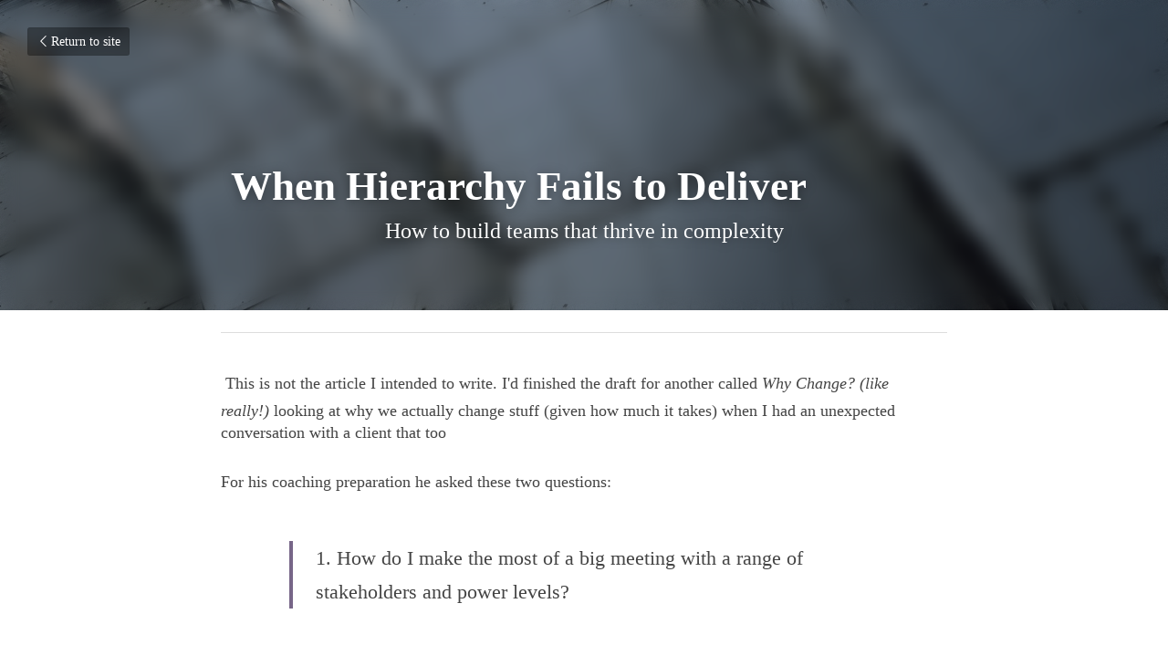

--- FILE ---
content_type: text/html; charset=utf-8
request_url: https://www.sonnyneale.com/blog/when-hierarchy-fails-to-deliver
body_size: 37181
content:
<!-- Powered by Strikingly.com 4 (1) Jan 22, 2026 at 06:39-->
<!DOCTYPE html>
<html itemscope itemtype='http://schema.org/WebPage' lang='en' xmlns:og='http://ogp.me/ns#' xmlns='http://www.w3.org/1999/xhtml'>
<head>
<title>When Hierarchy Fails to Deliver</title>
<meta content='text/html; charset=UTF-8' http-equiv='Content-Type'>
<meta content='width=device-width,initial-scale=1.0,user-scalable=yes,minimum-scale=1.0,maximum-scale=3.0' id='viewport' name='viewport'>
<meta content=" This is not the article I intended to write. I'd finished the draft for another called Why Change? (like really!) looking at why we actually change stuff (given how much it takes)" name='description'>
<meta content='article' property='og:type'>
<meta content='When Hierarchy Fails to Deliver' property='og:title'>
<meta content='https://www.sonnyneale.com/blog/when-hierarchy-fails-to-deliver' property='og:url'>
<meta content='https://images.unsplash.com/photo-1576241738506-3c76ac230419?ixlib=rb-1.2.1&amp;q=85&amp;fm=jpg&amp;crop=entropy&amp;cs=srgb&amp;ixid=eyJhcHBfaWQiOjE5NzZ9&amp;h=9000&amp;w=1200&amp;fit=clip&amp;fm=jpg' property='og:image'>
<meta content='When Hierarchy Fails to Deliver' property='og:site_name'>
<meta content=" This is not the article I intended to write. I'd finished the draft for another called Why Change? (like really!) looking at why we actually change stuff (given how much it takes)" property='og:description'>
<meta content='When Hierarchy Fails to Deliver' itemprop='name'>
<meta content=" This is not the article I intended to write. I'd finished the draft for another called Why Change? (like really!) looking at why we actually change stuff (given how much it takes)" itemprop='description'>
<meta content='https://images.unsplash.com/photo-1576241738506-3c76ac230419?ixlib=rb-1.2.1&amp;q=85&amp;fm=jpg&amp;crop=entropy&amp;cs=srgb&amp;ixid=eyJhcHBfaWQiOjE5NzZ9&amp;h=9000&amp;w=1200&amp;fit=clip&amp;fm=jpg' itemprop='image'>
<meta content='summary_large_image' name='twitter:card'>
<meta content='When Hierarchy Fails to Deliver' name='twitter:title'>
<meta content=" This is not the article I intended to write. I'd finished the draft for another called Why Change? (like really!) looking at why we actually change stuff (given how much it takes)" name='twitter:description'>
<meta content='https://images.unsplash.com/photo-1576241738506-3c76ac230419?ixlib=rb-1.2.1&amp;q=85&amp;fm=jpg&amp;crop=entropy&amp;cs=srgb&amp;ixid=eyJhcHBfaWQiOjE5NzZ9&amp;h=9000&amp;w=1200&amp;fit=clip&amp;fm=jpg' name='twitter:image'>
<meta name="csrf-param" content="authenticity_token" />
<meta name="csrf-token" content="6oPlNfjTSUxPREPcepCUUKjY2TiTdfSLUJBtqT7Ka6V8l++d3EbKig61tjF8IkkbHtWMg4yhJEnd11EnFAMQ7Q==" />
<script>
window.$S={};$S.conf={"SUPPORTED_CURRENCY":[{"code":"AED","symbol":"\u062f.\u0625","decimal":".","thousand":",","precision":2,"name":"United Arab Emirates Dirham"},{"code":"AFN","symbol":"\u060b","decimal":".","thousand":",","precision":2,"name":"Afghan afghani"},{"code":"ALL","symbol":"Lek","decimal":",","thousand":".","precision":2,"name":"Albanian lek"},{"code":"AMD","symbol":"\u058f","decimal":",","thousand":".","precision":2,"name":"Armenian dram"},{"code":"ANG","symbol":"\u0192","decimal":",","thousand":".","precision":2,"name":"Netherlands Antillean guilder"},{"code":"AOA","symbol":"Kz","decimal":",","thousand":".","precision":2,"name":"Angolan kwanza"},{"code":"ARS","symbol":"$","decimal":",","thousand":".","precision":2,"name":"Argentine peso"},{"code":"AUD","symbol":"A$","decimal":".","thousand":" ","precision":2,"name":"Australian Dollar"},{"code":"AWG","symbol":"\u0192","decimal":".","thousand":",","precision":2,"name":"Aruban florin"},{"code":"AZN","symbol":"\u20bc","decimal":".","thousand":",","precision":2,"name":"Azerbaijani Manat"},{"code":"BAM","symbol":"KM","decimal":",","thousand":".","precision":2,"name":"Bosnia and Herzegovina convertible mark"},{"code":"BBD","symbol":"$","decimal":".","thousand":",","precision":2,"name":"Barbadian dollar"},{"code":"BDT","symbol":"Tk","decimal":".","thousand":",","precision":2,"name":"Bangladeshi Taka"},{"code":"BGN","symbol":"\u043b\u0432","decimal":",","thousand":".","precision":2,"name":"Bulgarian lev"},{"code":"BHD","symbol":"\u062f.\u0628","decimal":".","thousand":",","precision":3,"name":"Bahraini dinar"},{"code":"BIF","symbol":"FBu","decimal":".","thousand":",","precision":0,"name":"Burundian franc"},{"code":"BMD","symbol":"$","decimal":".","thousand":",","precision":2,"name":"Bermudian dollar"},{"code":"BND","symbol":"$","decimal":".","thousand":",","precision":2,"name":"Brunei dollar"},{"code":"BOB","symbol":"$b","decimal":",","thousand":".","precision":2,"name":"Bolivian boliviano"},{"code":"BRL","symbol":"R$","decimal":",","thousand":".","precision":2,"name":"Brazilian Real","format":"%s %v"},{"code":"BSD","symbol":"$","decimal":".","thousand":",","precision":2,"name":"Bahamian dollar"},{"code":"BTN","symbol":"Nu.","decimal":".","thousand":",","precision":2,"name":"Bhutanese ngultrum"},{"code":"BWP","symbol":"P","decimal":".","thousand":",","precision":2,"name":"Botswana pula"},{"code":"BYN","symbol":"Br","decimal":".","thousand":",","precision":2,"name":"Belarusian ruble"},{"code":"BZD","symbol":"BZ$","decimal":".","thousand":",","precision":2,"name":"Belize dollar"},{"code":"CAD","symbol":"$","decimal":".","thousand":",","precision":2,"name":"Canadian Dollar"},{"code":"CDF","symbol":"FC","decimal":".","thousand":",","precision":2,"name":"Congolese franc"},{"code":"CHF","symbol":"CHF","decimal":".","thousand":"'","precision":2,"name":"Swiss Franc","format":"%s %v"},{"code":"CLP","symbol":"$","decimal":"","thousand":".","precision":0,"name":"Chilean Peso"},{"code":"CNY","symbol":"\u00a5","decimal":".","thousand":",","precision":2,"name":"Chinese Yuan"},{"code":"CRC","symbol":"\u20a1","decimal":",","thousand":".","precision":2,"name":"Costa Rican col\u00f3n"},{"code":"CUP","symbol":"$","decimal":".","thousand":",","precision":2,"name":"Cuban peso"},{"code":"CVE","symbol":"$","decimal":".","thousand":",","precision":2,"name":"Cape Verdean escudo"},{"code":"CZK","symbol":"K\u010d","decimal":",","thousand":".","precision":2,"name":"Czech Koruna","format":"%v %s"},{"code":"DJF","symbol":"Fdj","decimal":".","thousand":",","precision":0,"name":"Djiboutian franc"},{"code":"DKK","symbol":"kr","decimal":".","thousand":",","precision":2,"name":"Danish Krone","format":"%v %s"},{"code":"DOP","symbol":"RD$","decimal":".","thousand":",","precision":2,"name":"Dominican peso"},{"code":"DZD","symbol":"\u062f\u062c","decimal":",","thousand":".","precision":2,"name":"Algerian dinar"},{"code":"EGP","symbol":"E\u00a3","decimal":".","thousand":",","precision":2,"name":"Egyptian pound"},{"code":"ERN","symbol":"Nkf","decimal":".","thousand":",","precision":2,"name":"Eritrean nakfa"},{"code":"ETB","symbol":"Br","decimal":".","thousand":",","precision":2,"name":"Ethiopian birr"},{"code":"EUR","symbol":"\u20ac","decimal":",","thousand":".","precision":2,"name":"Euro","format":"%v %s"},{"code":"FJD","symbol":"$","decimal":".","thousand":",","precision":2,"name":"Fijian dollar"},{"code":"FKP","symbol":"\u00a3","decimal":".","thousand":",","precision":2,"name":"Falkland Islands pound"},{"code":"GBP","symbol":"\u00a3","decimal":".","thousand":",","precision":2,"name":"British Pound"},{"code":"GEL","symbol":"\u10da","decimal":",","thousand":".","precision":2,"name":"Georgian lari"},{"code":"GGP","symbol":"\u00a3","decimal":".","thousand":",","precision":2,"name":"Guernsey pound"},{"code":"GHS","symbol":"GH\u20b5","decimal":".","thousand":",","precision":2,"name":"Ghanaian cedi"},{"code":"GIP","symbol":"\u00a3","decimal":".","thousand":",","precision":2,"name":"Gibraltar pound"},{"code":"GMD","symbol":"D","decimal":".","thousand":",","precision":2,"name":"Gambian dalasi"},{"code":"GNF","symbol":"\u20a3","decimal":".","thousand":",","precision":0,"name":"Guinean franc"},{"code":"GTQ","symbol":"Q","decimal":".","thousand":",","precision":2,"name":"Guatemalan quetzal"},{"code":"GYD","symbol":"G$","decimal":".","thousand":",","precision":2,"name":"Guyanese dollar"},{"code":"HKD","symbol":"HK$","decimal":".","thousand":",","precision":2,"name":"Hong Kong Dollar"},{"code":"HNL","symbol":"L","decimal":".","thousand":",","precision":2,"name":"Honduran lempira"},{"code":"HRK","symbol":"kn","decimal":".","thousand":",","precision":2,"name":"Croatian kuna"},{"code":"HTG","symbol":"G","decimal":".","thousand":",","precision":2,"name":"Haitian gourde"},{"code":"HUF","symbol":"Ft","decimal":"","thousand":",","precision":0,"name":"Hungarian Forint","format":"%v %s"},{"code":"ILS","symbol":"\u20aa","decimal":".","thousand":",","precision":2,"name":"Israeli New Shekel"},{"code":"IMP","symbol":"\u00a3","decimal":".","thousand":",","precision":2,"name":"Isle of Man pound"},{"code":"INR","symbol":"\u20b9","decimal":".","thousand":",","precision":2,"name":"Indian Rupee"},{"code":"IQD","symbol":"\u062f.\u0639","decimal":".","thousand":",","precision":3,"name":"Iraqi dinar"},{"code":"IRR","symbol":"\u062a\u0648\u0645\u0627\u0646","decimal":".","thousand":",","precision":2,"name":"Iranian rial"},{"code":"ISK","symbol":"kr","decimal":",","thousand":".","precision":2,"name":"Icelandic kr\u00f3na"},{"code":"JEP","symbol":"\u00a3","decimal":".","thousand":",","precision":2,"name":"Jersey pound"},{"code":"JMD","symbol":"J$","decimal":".","thousand":",","precision":2,"name":"Jamaican Dollar"},{"code":"JOD","symbol":"JD","decimal":".","thousand":",","precision":3,"name":"Jordanian Dinar"},{"code":"JPY","symbol":"\u00a5","decimal":"","thousand":",","precision":0,"name":"Japanese Yen","format":"%s %v"},{"code":"KES","symbol":"KSh","decimal":".","thousand":",","precision":2,"name":"Kenyan shilling"},{"code":"KGS","symbol":"\u043b\u0432","decimal":",","thousand":".","precision":2,"name":"Kyrgyzstani som"},{"code":"KHR","symbol":"\u17db","decimal":".","thousand":",","precision":2,"name":"Cambodian riel"},{"code":"KMF","symbol":"CF","decimal":".","thousand":",","precision":0,"name":"Comorian franc"},{"code":"KPW","symbol":"\u20a9","decimal":".","thousand":",","precision":2,"name":"North Korean won"},{"code":"KRW","symbol":"\uc6d0","decimal":"","thousand":",","precision":0,"name":"South Korean Won","format":"%v %s"},{"code":"KWD","symbol":"\u062f.\u0643","decimal":".","thousand":",","precision":3,"name":"Kuwait dinar"},{"code":"KYD","symbol":"CI$","decimal":".","thousand":",","precision":2,"name":"Cayman Islands dollar"},{"code":"KZT","symbol":"\u20b8","decimal":",","thousand":".","precision":2,"name":"Kazakhstani tenge"},{"code":"LBP","symbol":"LL","decimal":".","thousand":",","precision":2,"name":"Lebanese pound"},{"code":"LKR","symbol":"\u20a8","decimal":".","thousand":",","precision":2,"name":"Sri Lankan rupee"},{"code":"LRD","symbol":"LR$","decimal":".","thousand":",","precision":2,"name":"Liberian dollar"},{"code":"LSL","symbol":"M","decimal":".","thousand":",","precision":2,"name":"Lesotho loti"},{"code":"LYD","symbol":"LD","decimal":".","thousand":",","precision":3,"name":"Libyan dinar"},{"code":"MAD","symbol":"\u062f.\u0645.","decimal":",","thousand":".","precision":2,"name":"Moroccan dirham"},{"code":"MDL","symbol":"L","decimal":",","thousand":".","precision":2,"name":"Moldovan leu"},{"code":"MGA","symbol":"Ar","decimal":".","thousand":",","precision":0,"name":"Malagasy ariary"},{"code":"MKD","symbol":"\u0434\u0435\u043d","decimal":",","thousand":".","precision":2,"name":"Macedonian denar"},{"code":"MMK","symbol":"Ks","decimal":".","thousand":",","precision":2,"name":"Myanmar kyat"},{"code":"MNT","symbol":"\u20ae","decimal":".","thousand":",","precision":2,"name":"Mongolian tugrik"},{"code":"MOP","symbol":"MOP$","decimal":".","thousand":",","precision":2,"name":"Macanese pataca"},{"code":"MRO","symbol":"UM","decimal":".","thousand":",","precision":2,"name":"Mauritanian Ouguiya"},{"code":"MRU","symbol":"UM","decimal":".","thousand":",","precision":2,"name":"Mauritanian ouguiya"},{"code":"MUR","symbol":"\u20a8","decimal":".","thousand":",","precision":2,"name":"Mauritian rupee"},{"code":"MVR","symbol":"Rf","decimal":".","thousand":",","precision":2,"name":"Maldivian rufiyaa"},{"code":"MWK","symbol":"K","decimal":".","thousand":",","precision":2,"name":"Malawian kwacha"},{"code":"MXN","symbol":"$","decimal":".","thousand":",","precision":2,"name":"Mexican Peso"},{"code":"MYR","symbol":"RM","decimal":".","thousand":",","precision":2,"name":"Malaysian Ringgit"},{"code":"MZN","symbol":"MT","decimal":",","thousand":".","precision":2,"name":"Mozambican metical"},{"code":"NAD","symbol":"N$","decimal":".","thousand":",","precision":2,"name":"Namibian dollar"},{"code":"NGN","symbol":"\u20a6","decimal":".","thousand":",","precision":2,"name":"Nigerian naira"},{"code":"NIO","symbol":"C$","decimal":".","thousand":",","precision":2,"name":"Nicaraguan c\u00f3rdoba"},{"code":"NOK","symbol":"kr","decimal":",","thousand":".","precision":2,"name":"Norwegian Krone","format":"%v %s"},{"code":"NPR","symbol":"\u20a8","decimal":".","thousand":",","precision":2,"name":"Nepalese rupee"},{"code":"NZD","symbol":"$","decimal":".","thousand":",","precision":2,"name":"New Zealand Dollar"},{"code":"OMR","symbol":"\u0631.\u0639.","decimal":".","thousand":",","precision":3,"name":"Omani rial"},{"code":"PAB","symbol":"B\/.","decimal":".","thousand":",","precision":2,"name":"Panamanian balboa"},{"code":"PEN","symbol":"S\/.","decimal":".","thousand":",","precision":2,"name":"Peruvian Sol"},{"code":"PGK","symbol":"K","decimal":".","thousand":",","precision":2,"name":"Papua New Guinean kina"},{"code":"PHP","symbol":"\u20b1","decimal":".","thousand":",","precision":2,"name":"Philippine Peso"},{"code":"PKR","symbol":"\u20a8","decimal":".","thousand":",","precision":2,"name":"Pakistani rupee"},{"code":"PLN","symbol":"z\u0142","decimal":",","thousand":" ","precision":2,"name":"Polish Zloty","format":"%v %s"},{"code":"PYG","symbol":"\u20b2","decimal":",","thousand":".","precision":0,"name":"Paraguayan guaran\u00ed"},{"code":"QAR","symbol":"\u0631.\u0642","decimal":".","thousand":",","precision":2,"name":"Qatari riyal"},{"code":"RON","symbol":"lei","decimal":",","thousand":".","precision":2,"name":"Romanian leu"},{"code":"RSD","symbol":"\u0434\u0438\u043d","decimal":",","thousand":".","precision":2,"name":"Serbian dinar"},{"code":"RUB","symbol":"\u20bd","decimal":",","thousand":".","precision":2,"name":"Russian Ruble","format":"%v %s"},{"code":"RWF","symbol":"FRw","decimal":".","thousand":",","precision":0,"name":"Rwandan franc"},{"code":"SAR","symbol":"\u0631.\u0633","decimal":".","thousand":",","precision":2,"name":"Saudi Arabian riyal"},{"code":"SBD","symbol":"SI$","decimal":".","thousand":",","precision":2,"name":"Solomon Islands dollar"},{"code":"SCR","symbol":"SRe","decimal":".","thousand":",","precision":2,"name":"Seychellois rupee"},{"code":"SDG","symbol":"SDG","decimal":".","thousand":",","precision":2,"name":"Sudanese pound"},{"code":"SEK","symbol":"kr","decimal":".","thousand":" ","precision":2,"name":"Swedish Krona","format":"%v %s"},{"code":"SGD","symbol":"S$","decimal":".","thousand":",","precision":2,"name":"Singapore Dollar"},{"code":"SHP","symbol":"\u00a3","decimal":".","thousand":",","precision":2,"name":"Saint Helena pound"},{"code":"SLL","symbol":"Le","decimal":".","thousand":",","precision":2,"name":"Sierra Leonean leone"},{"code":"SOS","symbol":"S","decimal":".","thousand":",","precision":2,"name":"Somali shilling"},{"code":"SRD","symbol":"$","decimal":",","thousand":".","precision":2,"name":"Surinamese dollar"},{"code":"SSP","symbol":"SS\u00a3","decimal":".","thousand":",","precision":2,"name":"South Sudanese pound"},{"code":"STD","symbol":"Db","decimal":".","thousand":",","precision":2,"name":"Sao Tomean Dobra"},{"code":"STN","symbol":"Db","decimal":".","thousand":",","precision":2,"name":"S\u00e3o Tom\u00e9 and Pr\u00edncipe dobra"},{"code":"SYP","symbol":"LS","decimal":".","thousand":",","precision":2,"name":"Syrian pound"},{"code":"SZL","symbol":"E","decimal":".","thousand":",","precision":2,"name":"Swazi lilangeni"},{"code":"THB","symbol":"\u0e3f","decimal":".","thousand":",","precision":2,"name":"Thai Baht"},{"code":"TJS","symbol":"SM","decimal":".","thousand":",","precision":2,"name":"Tajikistani somoni"},{"code":"TMT","symbol":"T","decimal":".","thousand":",","precision":2,"name":"Turkmenistan manat"},{"code":"TND","symbol":"\u062f.\u062a","decimal":".","thousand":",","precision":3,"name":"Tunisian dinar"},{"code":"TOP","symbol":"T$","decimal":".","thousand":",","precision":2,"name":"Tongan pa\u02bbanga"},{"code":"TRY","symbol":"\u20ba","decimal":".","thousand":",","precision":2,"name":"Turkish lira"},{"code":"TTD","symbol":"TT$","decimal":".","thousand":",","precision":2,"name":"Trinidad and Tobago dollar"},{"code":"TWD","symbol":"NT$","decimal":"","thousand":",","precision":0,"name":"New Taiwan Dollar"},{"code":"TZS","symbol":"Tsh","decimal":".","thousand":",","precision":2,"name":"Tanzanian shilling"},{"code":"UAH","symbol":"\u20b4","decimal":".","thousand":",","precision":2,"name":"Ukrainian hryvnia"},{"code":"UGX","symbol":"USh","decimal":".","thousand":",","precision":2,"name":"Ugandan shilling"},{"code":"USD","symbol":"$","decimal":".","thousand":",","precision":2,"name":"United States Dollar"},{"code":"UYU","symbol":"$U","decimal":",","thousand":".","precision":2,"name":"Uruguayan peso"},{"code":"UZS","symbol":"\u043b\u0432","decimal":",","thousand":".","precision":2,"name":"Uzbekistani so\u02bbm"},{"code":"VES","symbol":"Bs.S.","decimal":".","thousand":",","precision":2,"name":"Venezuelan bol\u00edvar soberano"},{"code":"VUV","symbol":"VT","decimal":".","thousand":",","precision":0,"name":"Vanuatu vatu"},{"code":"WST","symbol":"WS$","decimal":".","thousand":",","precision":2,"name":"Samoan t\u0101l\u0101"},{"code":"XAF","symbol":"FCFA","decimal":".","thousand":",","precision":0,"name":"Central African CFA franc"},{"code":"XCD","symbol":"EC$","decimal":".","thousand":",","precision":2,"name":"East Caribbean dollar"},{"code":"XDR","symbol":"SDR","decimal":".","thousand":"","precision":0,"name":"Special drawing rights"},{"code":"XOF","symbol":"CFA","decimal":".","thousand":",","precision":0,"name":"West African CFA franc"},{"code":"XPF","symbol":"\u20a3","decimal":".","thousand":",","precision":0,"name":"CFP franc"},{"code":"YER","symbol":"\u0631.\u064a","decimal":".","thousand":",","precision":2,"name":"Yemeni rial"},{"code":"ZAR","symbol":"R","decimal":".","thousand":",","precision":2,"name":"South African Rand"},{"code":"ZMW","symbol":"K","decimal":",","thousand":".","precision":2,"name":"Zambian kwacha"},{"code":"IDR","symbol":"Rp ","decimal":"","thousand":".","precision":0,"name":"Indonesian Rupiah"},{"code":"VND","symbol":"\u20ab","decimal":"","thousand":".","precision":0,"name":"Vietnamese Dong","format":"%v%s"},{"code":"LAK","symbol":"\u20ad","decimal":".","thousand":",","precision":2,"name":"Lao kip"},{"code":"COP","symbol":"$","decimal":".","thousand":",","precision":0,"name":"Colombian Peso"}],"keenio_collection":"strikingly_pageviews","keenio_pbs_impression_collection":"strikingly_pbs_impression","keenio_pbs_conversion_collection":"strikingly_pbs_conversion","keenio_pageservice_imageshare_collection":"strikingly_pageservice_imageshare","keenio_page_socialshare_collection":"strikingly_page_socialshare","keenio_page_framing_collection":"strikingly_page_framing","keenio_file_download_collection":"strikingly_file_download","is_google_analytics_enabled":true,"gdpr_compliance_feature":false,"is_strikingly_analytics_enabled":true,"baidu_xzh_json":null,"isBlog":true};$S.globalConf={"premium_apps":["HtmlApp","EcwidApp","MailChimpApp","CeleryApp","LocuApp"],"environment":"production","env":"production","host_suffix":"strikingly.com","asset_url":"https:\/\/static-assets.strikinglycdn.com","support_url":"http:\/\/support.strikingly.com","sxl_font_api_url":"https:\/\/static-fonts-css.strikinglycdn.com","locale":"en","enable_live_chat":true,"s_in_china":false,"browser_locale":null,"is_sxl":false,"is_rtl":false,"google":{"recaptcha_v2_client_key":"6LeRypQbAAAAAGgaIHIak2L7UaH4Mm3iS6Tpp7vY","recaptcha_v2_invisible_client_key":"6LdmtBYdAAAAAJmE1hETf4IHoUqXQaFuJxZPO8tW"},"hcaptcha":{"hcaptcha_checkbox_key":"cd7ccab0-57ca-49aa-98ac-db26473a942a","hcaptcha_invisible_key":"65400c5a-c122-4648-971c-9f7e931cd872"},"user_image_cdn":{"qn":"\/\/user-assets.sxlcdn.com","s":"\/\/custom-images.strikinglycdn.com"},"user_image_private_cdn":{"qn":null},"rollout":{"crm_livechat":true,"google_invisible_recaptcha":true,"enabled_hcaptcha":true,"nav_2021":true,"nav_2021_off":false,"nav_2023":true,"new_blog_layout":true,"pbs_i18n":true},"GROWINGIO_API_KEY":null,"BAIDU_API_KEY":null,"SEGMENTIO_API_KEY":"eb3txa37hi","FACEBOOK_APP_ID":"138736959550286","WECHAT_APP_ID":null,"KEEN_IO_PROJECT_ID":"5317e03605cd66236a000002","KEEN_IO_WRITE_KEY":"[base64]","CLOUDINARY_CLOUD_NAME":"hrscywv4p","CLOUDINARY_PRESET":"oxbxiyxl","BUGSNAG_FE_API_KEY":"","BUGSNAG_FE_JS_RELEASE_STAGE":"production","WEB_PUSH_PUB_KEY":"BDKuVD3CPl9FsdF_P7eYJg1i-siryCIDQRcOhTu2zMMFbNrXaugVggo_7vy5OHPYTVaXkLBWv8PUPdduzaKq8xE="};$S.miniProgramAppType=null;$S.blogPostData={"blogPostMeta":{"id":6178996,"state":"published","pinned":false,"notified":false,"createdAt":"2020-07-16T00:07:27.782-07:00","publishedAt":"2020-07-14T00:07:27.000-07:00","publicUrl":"https:\/\/www.sonnyneale.com\/blog\/when-hierarchy-fails-to-deliver","customSlug":null,"editCount":165,"publishedEditCount":0,"mode":"show","role":null,"reviewState":null,"needReview":false,"censorshipResult":null,"reviewUpdatedAt":null,"scheduledPublishAt":null,"scheduledPublishAtUtcTime":null,"scheduledTimeZone":null,"postedToWechat":false,"tags":[],"categories":[],"socialMediaConfig":{"url":"https:\/\/www.sonnyneale.com\/blog\/when-hierarchy-fails-to-deliver","title":"When Hierarchy Fails to Deliver","image":"https:\/\/images.unsplash.com\/photo-1576241738506-3c76ac230419?ixlib=rb-1.2.1\u0026q=85\u0026fm=jpg\u0026crop=entropy\u0026cs=srgb\u0026ixid=eyJhcHBfaWQiOjE5NzZ9\u0026h=9000\u0026w=1200\u0026fit=clip\u0026fm=jpg","description":" This is not the article I intended to write. I'd finished the draft for another\u00a0called\u00a0Why Change? (like really!)\u00a0looking at why we actually change stuff (given how much it takes) when I had an unexpected conversation with a client that too  For his coaching preparation he asked these two...","fbAppId":"138736959550286"},"nextBlogPostTitle":"How You Feel MATTERS","nextBlogPostRelativeUrl":"\/blog\/how-you-feel-matters","nextBlogPostId":6331550,"prevBlogPostTitle":"Want collaboration to work? Here's how to structure it","prevBlogPostRelativeUrl":"\/blog\/want-collaboration-to-work-here-s-how-to-structure-it","prevBlogPostId":6136741},"pageMeta":{"blogSettings":{"has_subscription_code_before":false,"has_subscription_code":false,"show_more_posts_with":"popup","used_disqus_comments_before":false,"show_rss":true,"enable_comments":true,"show_subscription_form":true,"show_subscriptions_tab":true,"hide_new_blog_tips":true,"header_custom_code":"","footer_custom_code":""},"isPro":false,"isV4":true,"forcedLocale":"en","userId":1195572,"membership":"starter","theme":{"id":54,"css_file":"themes/sleek/main","color_list":"","created_at":"2014-06-16T03:34:39.662-07:00","updated_at":"2018-04-10T19:58:56.122-07:00","display_name":"Sleek","default_slide_list":"269,277,273,278,267,268,276,270,280,279,271","navbar_file":"sleek/navbar","footer_file":"sleek/footer","name":"sleek","thumb_image":"themes/sleek/sleek-select.png","use_background_image":false,"demo_page_id":null,"type_mask":1,"data_page_id":null,"is_new":false,"priority":0,"header_file":"sleek/header","data":"{\"menu\":{\"type\":\"Menu\",\"components\":{\"image1\":{\"type\":\"Image\",\"image_type\":\"large\",\"url\":\"/images/themes/sleek/logo.png\"},\"text1\":{\"type\":\"RichText\",\"value\":\"Title Text\",\"text_type\":\"title\"},\"text2\":{\"type\":\"RichText\",\"value\":\"Title Text\",\"text_type\":\"heading\"},\"text3\":{\"type\":\"RichText\",\"value\":\"Lorem ipsum dolor sit amet, consectetuer adipiscing elit\",\"text_type\":\"body\"},\"button1\":{\"name\":\"button\",\"type\":\"Button\",\"text\":\"BUY NOW\",\"url\":\"http://strikingly.com\",\"target\":\"\"}}}}","name_with_v4_fallback":"sleek"},"permalink":"sonny-neale","subscriptionPlan":"starter_yearly","subscriptionPeriod":"yearly","isOnTrial":false,"customColors":null,"animations":{"type":"Animations","id":"f_8f146ab9-8763-40fe-99df-74ba77f5cc84","defaultValue":null,"page_scroll":"slide_in","background":"none","image_link_hover":"none"},"s5Theme":{"type":"Theme","id":"f_066ff340-a499-48bb-b011-6e8bf38fa435","version":"11","nav":{"type":"NavTheme","id":"f_dfcf2d15-6f73-42cd-973b-33224ea73460","name":"topBar","layout":"a","padding":"medium","sidebarWidth":"small","topContentWidth":"full","horizontalContentAlignment":"left","verticalContentAlignment":"top","fontSize":"medium","backgroundColor1":"#dddddd","highlightColor":null,"presetColorName":"transparent","itemColor":"","itemSpacing":"compact","dropShadow":"no","socialMediaListType":"link","isTransparent":true,"isSticky":true,"showSocialMedia":false,"highlight":{"blockBackgroundColor":"#999999","blockTextColor":"#ffffff","blockBackgroundColorSettings":{"id":"ac0a504e-6c57-401a-a9fb-e248bf6ba54d","default":"#999999","preIndex":null,"type":"default"},"blockTextColorSettings":{"id":"315cc8bc-e500-49ce-a8dc-3b50f98f24e0","default":"#ffffff","preIndex":null,"type":"default"},"blockShape":"pill","textColor":"#999999","textColorSettings":{"id":"e54845d3-8f3d-44c4-ae4f-3beeef4c556a","default":"#999999","preIndex":null,"type":"default"},"type":"underline","id":"f_ff85053e-1c0b-4837-8866-4943326d4d0a"},"border":{"enable":false,"borderColor":"#000","position":"bottom","thickness":"small"},"socialMedia":[],"socialMediaButtonList":[{"type":"Facebook","id":"d92e1984-9a9f-11f0-b138-d1b52a614c70","url":"","link_url":"","share_text":"","show_button":false},{"type":"Twitter","id":"d92e1985-9a9f-11f0-b138-d1b52a614c70","url":"","link_url":"","share_text":"","show_button":false},{"type":"LinkedIn","id":"d92e1986-9a9f-11f0-b138-d1b52a614c70","url":"","link_url":"","share_text":"","show_button":false},{"type":"Pinterest","id":"d92e1987-9a9f-11f0-b138-d1b52a614c70","url":"","link_url":"","share_text":"","show_button":false}],"socialMediaContactList":[{"type":"SocialMediaPhone","id":"d92e198a-9a9f-11f0-b138-d1b52a614c70","defaultValue":"","className":"fas fa-phone-alt"},{"type":"SocialMediaEmail","id":"d92e198b-9a9f-11f0-b138-d1b52a614c70","defaultValue":"","className":"fas fa-envelope"}],"backgroundColorSettings":{"id":"6e424387-39ab-4984-9ccb-7dfe22b8618c","default":"#dddddd","preIndex":null,"type":"default"},"highlightColorSettings":{"id":"0adadf17-1937-4e66-a704-265848ed278c","default":"","preIndex":null,"type":"custom"},"itemColorSettings":{"id":"442e10e9-74c8-4e52-97ae-a13edcc889e9","default":"","preIndex":null,"type":"custom"}},"section":{"type":"SectionTheme","id":"f_10e02797-3819-48e3-9103-52a3b83efcc0","padding":"normal","contentWidth":"full","contentAlignment":"center","baseFontSize":null,"titleFontSize":null,"subtitleFontSize":null,"itemTitleFontSize":null,"itemSubtitleFontSize":null,"textHighlightColor":null,"baseColor":null,"titleColor":null,"subtitleColor":null,"itemTitleColor":null,"itemSubtitleColor":null,"textHighlightSelection":{"type":"TextHighlightSelection","id":"f_96df93f2-d22a-4333-b5b4-c01b9ba6eb28","title":false,"subtitle":true,"itemTitle":false,"itemSubtitle":true}},"firstSection":{"type":"FirstSectionTheme","id":"f_353e62ee-cfe3-45a8-8c30-87e72472f68a","height":"normal","shape":"none"},"button":{"type":"ButtonTheme","id":"f_791127be-2c18-4dae-a76e-061e12039d7a","backgroundColor":"#000000","shape":"square","fill":"solid"}},"id":11538459,"headingFont":"lato","titleFont":"open sans","bodyFont":"open sans","usedWebFontsNormalized":"Lato:300,400,700,300italic,400italic,700italic|Open+Sans:300,regular,500,600,700,800,300italic,italic,500italic,600italic,700italic,800italic|Titillium+Web:300,700,300italic,700italic","showAmp":null,"subscribersCount":5,"templateVariation":"default colorful-nav","showStrikinglyLogo":true,"multiPage":false,"sectionLayout":"one-smallCircle-none-none","siteName":"Sonny Neale's Website","siteRollouts":{"custom_code":false,"pro_sections":false,"pro_apps":false,"new_settings_dialog_feature":true,"google_analytics":true,"strikingly_analytics":true,"manually_checked":false,"custom_form":false,"popup":false,"popup_trial":false,"membership_feature":false},"pageCustomDomain":"www.sonnyneale.com","pagePublicUrl":"https:\/\/www.sonnyneale.com\/","googleAnalyticsTracker":null,"googleAnalyticsType":"classic","facebookPixelId":null,"gaTrackingId":"UA-25124444-6","errorceptionKey":"\"518ac810441fb4b7180002fa\"","keenioProjectId":"5317e03605cd66236a000002","keenioWriteKey":"[base64]","wechatMpAccountId":null,"blogSubscriptionUrl":"\/show_iframe_component\/820408","chatSettings":null,"showNav":null,"hideNewBlogTips":true,"connectedSites":[],"enableFixedTextColor":true,"enableFixedTextColorRemaining":true,"enableFixedTextColorHasBgColor":false,"enableFixedGallerySectionRtlStyle":false,"enableFixedNavHorizontalAlign":false,"enableSectionSmartBinding":false,"enableFixedSectionContentStyle20251020":false,"enableNewLumaVersion":true,"enableFixedNavSpecialLogicColor":true},"content":{"type":"Blog.BlogData","id":"f_228a5bbe-8ecd-466f-bffe-7bb594d0e072","defaultValue":null,"showComments":true,"showShareButtons":null,"header":{"type":"Blog.Header","id":"f_5c62a34d-1ce9-4245-908d-19c358e13482","defaultValue":null,"title":{"type":"Blog.Text","id":"f_b025c9f7-cbb2-476e-8c0c-786d86549a84","defaultValue":false,"value":" \u003cstrong\u003eWhen Hierarchy Fails to Deliver\u003c\/strong\u003e ","backupValue":null,"version":1},"subTitle":{"type":"Blog.Text","id":"f_7262c1ba-1bf7-4c48-9c09-1cb7013d07a4","defaultValue":false,"value":"\u003cp style=\"text-align: center;\"\u003eHow to build teams that thrive in complexity\u003c\/p\u003e","backupValue":null,"version":1},"backgroundImage":{"type":"Blog.BackgroundImage","id":"f_a14661d0-6fcc-459f-b935-d400372f7ca2","defaultValue":false,"url":"!","textColor":"overlay","backgroundVariation":null,"sizing":"cover","userClassName":null,"linkUrl":null,"linkTarget":null,"videoUrl":null,"videoHtml":"","storageKey":"https:\/\/images.unsplash.com\/photo-1576241738506-3c76ac230419?ixlib=rb-1.2.1\u0026q=85\u0026fm=jpg\u0026crop=entropy\u0026cs=srgb\u0026ixid=eyJhcHBfaWQiOjE5NzZ9","storage":"un","format":null,"h":null,"w":null,"s":null,"useImage":true,"noCompression":null,"focus":{},"linkInputEnabled":null,"descriptionInputEnabled":null}},"footer":{"type":"Blog.Footer","id":"f_8635cb88-df10-4b2d-b695-8d8a461c62b2","defaultValue":null,"comment":{"type":"Blog.Comment","id":"f_1673db26-46bf-4472-b367-5af9e33ddd3c","defaultValue":null,"shortName":""},"shareButtons":{"type":"Blog.ShareButtons","id":"f_e94a777c-4627-44d3-a225-b2a8ebde2f71","defaultValue":false,"list_type":"link","button_list":[{"type":"Facebook","id":"f_87a0b2a9-087f-4034-9b1f-cbcb85a952e6","defaultValue":null,"url":"","link_url":null,"share_text":null,"app_id":null,"show_button":true},{"type":"LinkedIn","id":"f_5260c1d1-1a81-4a1d-8802-b55097668ded","defaultValue":null,"url":"","link_url":null,"share_text":null,"show_button":true},{"type":"GPlus","id":"f_b4d76111-b767-48df-b64d-2f939c7f4af3","defaultValue":null,"url":"","link_url":null,"share_text":null,"show_button":true},{"type":"Twitter","id":"f_4fdfc751-edf5-48bd-936a-f79ad7dd0686","defaultValue":null,"url":"","link_url":null,"share_text":null,"show_button":true},{"type":"Pinterest","id":"f_fc3ab27e-0212-4553-b049-a70676f8dc8c","defaultValue":null,"url":"","link_url":null,"share_text":null,"show_button":false}]}},"sections":[{"type":"Blog.Section","id":"f_27d395ec-ebc5-4930-946b-e6c02a82d386","defaultValue":null,"component":{"type":"RichText","id":"f_fe4fc80f-323c-4fdc-b49f-dc0019532486","defaultValue":null,"value":"\u003ctable style=\"font-size: 100%;\"\u003e\u003ctbody\u003e\u003ctr\u003e\u003ctd\u003e\u003ctable\u003e\u003ctbody\u003e\u003ctr\u003e\u003ctd\u003e This is not the article I intended to write. I'd finished the draft for another\u00a0called\u00a0\u003cem\u003eWhy Change? (like really!)\u00a0\u003c\/em\u003elooking at why we actually change stuff (given how much it takes) when I had an unexpected conversation with a client that too \u003c\/td\u003e\u003c\/tr\u003e\u003c\/tbody\u003e\u003c\/table\u003e\u003c\/td\u003e\u003c\/tr\u003e\u003c\/tbody\u003e\u003c\/table\u003e","backupValue":null,"version":null}},{"type":"Blog.Section","id":"f_d8e45dce-3e2b-481d-a300-a36b4a69eba4","defaultValue":null,"component":{"type":"RichText","id":"f_8d324b00-bc85-4733-b431-36cb32e0340e","defaultValue":false,"value":"\u003cp\u003eFor his coaching preparation he asked these two questions:\u003c\/p\u003e","backupValue":null,"version":1}},{"type":"Blog.Section","id":"f_963db9f9-dba2-4c07-9db3-77f0f9f4869a","defaultValue":null,"component":{"type":"Blog.Quote","id":"f_65bab15e-c4bc-4dc6-a132-9cbe3c92e26f","defaultValue":false,"value":"\u003cp\u003e1. How do I make the most of a big meeting with a range of stakeholders and power levels?\u003c\/p\u003e","backupValue":null,"version":1}},{"type":"Blog.Section","id":"f_03bfd1b2-ea19-46e0-a960-cada277557f2","defaultValue":null,"component":{"type":"Blog.Quote","id":"f_2c877a3b-52f4-4bc6-a6bf-72d6cfe5903c","defaultValue":false,"value":"\u003cp\u003e2. How do I get a tired\/ineffective working group fired up to work effectively?\u003c\/p\u003e","backupValue":null,"version":1}},{"type":"Blog.Section","id":"f_ada2793e-8974-4a6b-9416-bbca13857534","defaultValue":null,"component":{"type":"RichText","id":"f_3e4a7e3b-b42f-4643-abf0-5744bf412b3c","defaultValue":null,"value":" Great questions right! ","backupValue":null,"version":null}},{"type":"Blog.Section","id":"f_f5a2bde8-e7a0-4687-9bc9-c7f3aa215c45","defaultValue":null,"component":{"type":"RichText","id":"f_afb41c9a-0b85-499a-8879-1b8311f47e46","defaultValue":false,"value":"\u003cp\u003eWe ended up answering both in a way that he (and I) found really inspiring and useful\u2026 but the conversation didn\u2019t go anywhere near where we expected it to.\u003c\/p\u003e","backupValue":null,"version":1}},{"type":"Blog.Section","id":"f_75eada5a-89fd-449d-b999-9031672fedda","defaultValue":null,"component":{"type":"RichText","id":"f_2bb13ce2-0a17-403c-8308-04d367477592","defaultValue":null,"value":"\u003cp\u003eHere's a crack at capturing some of it.\u003c\/p\u003e","backupValue":null,"version":null}},{"type":"Blog.Section","id":"f_b4e64697-a654-4847-9ebc-269d75ade5d7","defaultValue":null,"component":{"type":"Image","id":"f_a72696d6-6f2f-4b61-96de-4b162ad90f3f","defaultValue":null,"link_url":"","thumb_url":"!","url":"!","caption":"","description":"","storageKey":"1195572\/852900_4223","storage":"s","storagePrefix":null,"format":"jpeg","h":800,"w":1200,"s":2206566,"new_target":true,"noCompression":null,"cropMode":null,"focus":{}}},{"type":"Blog.Section","id":"f_45c44b19-763f-4912-aa05-7ac2a9511b57","defaultValue":null,"component":{"type":"RichText","id":"f_e6d6901c-9e7f-42b1-a682-d017222ca0f4","defaultValue":false,"value":"\u003cp style=\"font-size: 80%;\"\u003ePhoto by \u003ca href=\"https:\/\/unsplash.com\/@hivadotme?utm_source=unsplash\u0026amp;utm_medium=referral\u0026amp;utm_content=creditCopyText\"\u003ehiva sharifi\u003c\/a\u003e on \u003ca href=\"https:\/\/unsplash.com\/s\/photos\/meeting-2-men?utm_source=unsplash\u0026amp;utm_medium=referral\u0026amp;utm_content=creditCopyText\"\u003eUnsplash\u003c\/a\u003e\u003c\/p\u003e","backupValue":null,"version":1}},{"type":"Blog.Section","id":"f_3f9beca2-d2d6-4dcc-9ea7-c570c7bd6742","defaultValue":null,"component":{"type":"RichText","id":"f_331c9d76-0496-494a-a4de-9664520e0280","defaultValue":false,"value":"\u003cp style=\"font-size: 130%;\"\u003e\u003cstrong\u003eSeeing the World 'Straight'\u003c\/strong\u003e\u003c\/p\u003e","backupValue":null,"version":1}},{"type":"Blog.Section","id":"f_36fa545a-dccd-4745-b73e-8f2dacf716c1","defaultValue":null,"component":{"type":"RichText","id":"f_61211067-bf0b-41e2-a6b3-49f80df19c60","defaultValue":false,"value":"\u003cp\u003eIn the introduction of my latest favourite book (\u003ca href=\"https:\/\/www.amazon.com.au\/Sand-Talk-Indigenous-Thinking-World\/dp\/192577399X\/ref=asc_df_192577399X\/?tag=googleshopdsk-22\u0026amp;linkCode=df0\u0026amp;hvadid=380648525508\u0026amp;hvpos=\u0026amp;hvnetw=g\u0026amp;hvrand=4525118338649289329\u0026amp;hvpone=\u0026amp;hvptwo=\u0026amp;hvqmt=\u0026amp;hvdev=c\u0026amp;hvdvcmdl=\u0026amp;hvlocint=\u0026amp;hvlocphy=1000498\u0026amp;hvtargid=pla-816699844696\u0026amp;psc=1\"\u003eSand Talk: How Indigenous thinking can save the world\u003c\/a\u003e), \u003ca href=\"https:\/\/www.deakin.edu.au\/about-deakin\/people\/tyson-yunkaporta\"\u003eDr. Tyson Yungakapore\u003c\/a\u003e talks about how, in pretty much all indigenous languages, words relating to a \u2018path\u2019 never imply a straight line.\u003c\/p\u003e","backupValue":null,"version":1}},{"type":"Blog.Section","id":"f_30b284f6-ea2e-475d-b055-a0c857a47acb","defaultValue":null,"component":{"type":"Blog.Quote","id":"f_1eac1eb7-4671-45a5-949b-18e5cd966716","defaultValue":false,"value":"\u003cp\u003e\u003cstrong\u003e\u003cem\u003eThere is simply no conception that anything gets from A to B in a straight line, because the reality is that nothing ever actually does.\u003c\/em\u003e\u003c\/strong\u003e\u003c\/p\u003e","backupValue":null,"version":1}},{"type":"Blog.Section","id":"f_860751eb-e66a-4674-bbe2-f860eac5f378","defaultValue":null,"component":{"type":"RichText","id":"f_96ff4f07-2967-464b-9721-c776034ecb82","defaultValue":false,"value":"\u003cp\u003eYet we keep creating strategies and policies like that's how things work.\u003c\/p\u003e","backupValue":null,"version":1}},{"type":"Blog.Section","id":"f_9f1cc9e3-11c7-4904-8060-c2e096bbf8a5","defaultValue":null,"component":{"type":"RichText","id":"f_37669b20-e528-4243-bec8-0d37bbfd962d","defaultValue":null,"value":"If everything is independent, intuition and relationship management (meaning relationships with\u00a0\u003cem\u003eeverything\u003c\/em\u003e\u00a0including yourself, society, your weight, your time, your money and of course, your job) plays a more important role than hierarchy and technical skill.","backupValue":null,"version":null}},{"type":"Blog.Section","id":"f_ae4f6da1-728d-4fe0-a845-097c1346581a","defaultValue":null,"component":{"type":"RichText","id":"f_0e8c938b-53f8-4d69-8a25-248125d30fb2","defaultValue":false,"value":"\u003cp\u003eThis \u2018reality\u2019 is showing up with particular insistence now.\u003c\/p\u003e","backupValue":null,"version":1}},{"type":"Blog.Section","id":"f_74c67187-36c5-4834-851a-3839c144f65f","defaultValue":null,"component":{"type":"Blog.Quote","id":"f_c65e86e2-056a-437c-bfd4-2596cd4a4c5a","defaultValue":false,"value":"\u003cp\u003eEmergencies and crises tend to bring the interdependence of all things into clearer, and more relevant, focus. On a macro-scale, Climate Change does that. On a micro-scale, responding to Covid in the workplace does that.\u003c\/p\u003e","backupValue":null,"version":1}},{"type":"Blog.Section","id":"f_8bcf1a02-0a30-4332-a7a9-dc76de75d4cc","defaultValue":null,"component":{"type":"RichText","id":"f_cc0757f9-b345-4cf4-ba7b-77c505d5975a","defaultValue":null,"value":"We're all embedded in a worldview that purports to \u2018simplify\u2019 the world into manageable parts (if this sparks an interest, \u003ca target=\"_blank\" href=\"https:\/\/mailchi.mp\/44042fc253a0\/the-trust-cone\"\u003ego to this piece \u003c\/a\u003e from last week). Consequently, things look endlessly complicated. Let\u2019s call this a \u2018straight\u2019 worldview.\u003cp\u003e\u003c\/p\u003e","backupValue":null,"version":null}},{"type":"Blog.Section","id":"f_c79b56bc-7793-4e08-acb1-fef0702d741a","defaultValue":null,"component":{"type":"Separator","id":"f_b438b3f8-aa04-4638-8166-92200c9f4b6b","defaultValue":null,"value":null}},{"type":"Blog.Section","id":"f_00d3c310-a561-4598-bba2-de86a61f75e3","defaultValue":null,"component":{"type":"RichText","id":"f_c44e25b6-3cb2-4b4b-be6c-d374321aae37","defaultValue":false,"value":"\u003cp style=\"font-size: 130%;\"\u003e\u003cstrong\u003eThe Role of Attributes in Building 'Team'\u003c\/strong\u003e\u003c\/p\u003e","backupValue":null,"version":1}},{"type":"Blog.Section","id":"f_b54f3f59-127d-4ccb-b163-2015767e23a1","defaultValue":null,"component":{"type":"RichText","id":"f_1453dead-7558-4dca-ac08-d7673176eb0c","defaultValue":null,"value":"In a 'straight' world, where there is a direct path between where we are and where we want to be, we look to Hierarchy and Skills to pull-together the right team. The\u003cem\u003e\u00a0kind of person\u003c\/em\u003e\u00a0you are is secondary.","backupValue":null,"version":null}},{"type":"Blog.Section","id":"f_b143ca60-f88f-4984-9218-7f3f3f4ec00a","defaultValue":null,"component":{"type":"RichText","id":"f_69a9fe3a-a574-4941-be61-6b39edf85b5b","defaultValue":null,"value":"In a world of interdependence and complicity, we need to flip this\u00a0and focus first on the kind of person you are,\u00a0\u003cem\u003ethen\u00a0\u003c\/em\u003ethe skills and organisational position you bring.\u00a0","backupValue":null,"version":null}},{"type":"Blog.Section","id":"f_da53c392-cf0c-413d-b17f-449b2f3ecf6e","defaultValue":null,"component":{"type":"Image","id":"f_b8485d5d-343d-429c-931e-edef5dc824e3","defaultValue":null,"link_url":"","thumb_url":"!","url":"!","caption":"","description":"","storageKey":"1195572\/60231_502633","storage":"s","storagePrefix":null,"format":"jpeg","h":412,"w":572,"s":34715,"new_target":true,"noCompression":null,"cropMode":null,"focus":{}}},{"type":"Blog.Section","id":"f_a5b458a7-8220-40c2-91f2-fbb1a540b306","defaultValue":null,"component":{"type":"RichText","id":"f_c36f49f2-f66b-435a-9777-d105e8dc7f0b","defaultValue":false,"value":"\u003cp style=\"font-size: 130%;\"\u003e\u003cstrong\u003eWhy is this?\u003c\/strong\u003e\u003c\/p\u003e","backupValue":null,"version":1}},{"type":"Blog.Section","id":"f_c33078bb-0f09-480e-8b96-12771e7fcaa1","defaultValue":null,"component":{"type":"RichText","id":"f_acc3a8d0-7677-475a-8676-8ac32532cce4","defaultValue":null,"value":"Teams work because everyone\u00a0knows their role and leverages their special abilities to produce magic.\u00a0\u003cu\u003eThe key is that each player in the team knows their role\u003c\/u\u003e.","backupValue":null,"version":null}},{"type":"Blog.Section","id":"f_611f644e-75fe-4eca-aedc-cbc1d2d70ee8","defaultValue":null,"component":{"type":"RichText","id":"f_d0692dc8-7131-4ed1-aa11-7acc07ab3f2f","defaultValue":null,"value":"I call this their \u2018relatedness\u2019. Different than our relationships (which are\u00a0based on the past and their feelings and affinity). Relatedness is based in the future, and the promises we make to each other about who we will be and what we will do (watch\u00a0\u003ca target=\"_blank\" href=\"https:\/\/youtu.be\/xNnfDY-Dx4Y\"\u003ethis video\u003c\/a\u003e\u00a0on this distinction. I\u00a0called it \"how to change people\").","backupValue":null,"version":null}},{"type":"Blog.Section","id":"f_79096e90-e5d3-410d-bead-43e06d8b887e","defaultValue":null,"component":{"type":"RichText","id":"f_39b6892f-03c1-44e9-a8b6-830b65b448f6","defaultValue":null,"value":"Relatedness is caused by the agreement that you'll be the boss and I'll be the employee, no matter how we feel about it. That means we agree to speak to each other in a particular kind of way, to say or not say particular kinds of things. We\u00a0also promise (explicitly or implicitly) to do certain things - our job, get paid, be loyal, protect each other etc.","backupValue":null,"version":null}},{"type":"Blog.Section","id":"f_82f1192e-0477-45d5-9b81-fbf288c2638f","defaultValue":null,"component":{"type":"Separator","id":"f_535e870c-4967-4897-a4aa-2accb0f9cac7","defaultValue":null,"value":null}},{"type":"Blog.Section","id":"f_a0fe9924-4c66-46bf-a9bb-670e8ead76d3","defaultValue":null,"component":{"type":"RichText","id":"f_5097a1b4-d15d-4cd2-9ae7-f852026429d3","defaultValue":false,"value":"\u003cp style=\"font-size: 130%;\"\u003e\u003cstrong\u003eWhen Hierarchy Fails to Deliver\u003c\/strong\u003e\u003c\/p\u003e","backupValue":null,"version":1}},{"type":"Blog.Section","id":"f_1b08a939-26f5-4545-a9ad-eb6efba1fecd","defaultValue":null,"component":{"type":"RichText","id":"f_265459bc-0023-41d2-8fbc-062aa31ffcf8","defaultValue":false,"value":"\u003cp\u003eHierarchy and skills work when we can identify a straight line between where we are now and where we want to be. But when interdependence reigns (essentially all complex, non-technical projects) any attempt to \u003cem\u003esimplify\u003c\/em\u003e the situation and bring what we love to call \u003cem\u003erigor\u003c\/em\u003e and \u003cem\u003eclarity\u003c\/em\u003e to it tends to cause the very confusion we were hoping to avoid.\u003c\/p\u003e","backupValue":null,"version":1}},{"type":"Blog.Section","id":"f_d6afde29-4ba5-4fad-a8b9-a795918911e3","defaultValue":null,"component":{"type":"RichText","id":"f_a3f9881b-e903-41be-9089-130f932d8e7e","defaultValue":null,"value":"We still need a relatedness that defines how we work together, but it cannot be provided by the traditional sources: hierarchy and (technical) skills. So, on what basis do people make their promises to each other about what they will bring to the team?\u00a0","backupValue":null,"version":null}},{"type":"Blog.Section","id":"f_17d6a43b-93b2-4f4a-aef9-d38e1c7d7cb4","defaultValue":null,"component":{"type":"Image","id":"f_334821be-e1c5-46ea-a361-38ff97702b47","defaultValue":null,"link_url":"","thumb_url":"!","url":"!","caption":"","description":"","storageKey":"1195572\/915647_954120","storage":"s","storagePrefix":null,"format":"jpeg","h":800,"w":1200,"s":2295043,"new_target":true,"noCompression":null,"cropMode":null,"focus":{}}},{"type":"Blog.Section","id":"f_b71c096e-778e-4852-b14b-c4dafa890661","defaultValue":null,"component":{"type":"RichText","id":"f_654c3375-9881-41e3-bcc6-aba0dfb3ef4b","defaultValue":false,"value":"\u003cp style=\"font-size: 80%;\"\u003ePhoto by \u003ca href=\"https:\/\/unsplash.com\/@campaign_creators?utm_source=unsplash\u0026amp;utm_medium=referral\u0026amp;utm_content=creditCopyText\"\u003eCampaign Creators\u003c\/a\u003e on \u003ca href=\"https:\/\/unsplash.com\/s\/photos\/work-team?utm_source=unsplash\u0026amp;utm_medium=referral\u0026amp;utm_content=creditCopyText\"\u003eUnsplash\u003c\/a\u003e\u003c\/p\u003e","backupValue":null,"version":1}},{"type":"Blog.Section","id":"f_3f23aa0e-1d95-4ab4-993c-63534a99df79","defaultValue":null,"component":{"type":"RichText","id":"f_70a5b0db-236e-4157-a13e-045c1f7227a5","defaultValue":false,"value":"\u003cp style=\"font-size: 130%;\"\u003e\u003cstrong\u003eWe do it intuitively!\u003c\/strong\u003e\u003c\/p\u003e","backupValue":null,"version":1}},{"type":"Blog.Section","id":"f_94a72d37-90d8-4f1c-ab7e-7027b88534cb","defaultValue":null,"component":{"type":"RichText","id":"f_caa486ff-a7c6-46c1-bd0d-3972355845bd","defaultValue":null,"value":"\u003cp\u003eA few months ago I delivered a training program for the Executive Team of a regional Water Corporation. Much of the first session was on this and associated distinctions. At one point the Managing Direction had a powerful moment of revelation and said something like:\u003c\/p\u003e\u003cp style=\"text-align: center;\"\u003e\u003c\/p\u003e","backupValue":null,"version":null}},{"type":"Blog.Section","id":"f_7cb488b2-a8cb-420f-a325-f3c837d68f7f","defaultValue":null,"component":{"type":"Blog.Quote","id":"f_3ab1024a-7b12-4bb9-8587-c9d0587c069c","defaultValue":false,"value":"\u003cp\u003eOh\u2026 that\u2019s exactly what I\u2019ve been doing!\u003c\/p\u003e\u003cp\u003eI employed most of you guys not because of the skills you have (though of course I need them too), but really because of the kind of person you are!\u003c\/p\u003e","backupValue":null,"version":1}},{"type":"Blog.Section","id":"f_59259f7a-e213-4bee-bce5-8d6d2230fa7b","defaultValue":null,"component":{"type":"RichText","id":"f_8f563788-dc5c-4beb-aef5-fe90706a3f1e","defaultValue":false,"value":"\u003cp\u003eIn a world of interdependence, we need people who have certain attributes that allow them to work with and navigate change. We can call it flexibility, self-reflection, openness to feedback\u2026 I could go on. In different circumstances and roles the attributes people need to bring forth are different (a really important piece a lot of people in my position ignore) and the ability to change gear, change your approach, change \u003cem\u003eyourself\u003c\/em\u003e is probably the most fundamental of them all.\u003c\/p\u003e","backupValue":null,"version":1}},{"type":"Blog.Section","id":"f_3ebee974-0252-47a3-89b9-dd087976d02a","defaultValue":null,"component":{"type":"RichText","id":"f_266e1359-2fb0-40d6-bfa3-75cec8d58563","defaultValue":null,"value":"I cannot emphasise how important doing this thinking is; focusing attention on the fundamental attributes that matter in teams dealing with flux and change.","backupValue":null,"version":null}},{"type":"Blog.Section","id":"f_22e109ef-c922-4e89-89ac-6c41d34da22c","defaultValue":null,"component":{"type":"RichText","id":"f_459c0073-d6be-48d9-95f7-de4588daa3a4","defaultValue":false,"value":"\u003cp\u003eFocussing people\u2019s attention on the \u003cem\u003eattributes\u003c\/em\u003e that matter most doesn\u2019t diminish the importance of hierarchy and skills, it ensures that are used more effectively.\u003c\/p\u003e","backupValue":null,"version":1}},{"type":"Blog.Section","id":"f_3f598a1f-b584-4ae5-a848-64d5c0079d9c","defaultValue":null,"component":{"type":"Blog.Quote","id":"f_9ef52858-74db-4847-ae31-aec0fcf50f76","defaultValue":false,"value":"\u003cp style=\"text-align: center;\"\u003eThis perspective gives people a connection with each other that goes beyond their \u2018relationship (how they feel about each other). They get to see the bigger picture\/project they are working together towards and recreate the relatedness of the team on a new, more powerful foundation\u003c\/p\u003e","backupValue":null,"version":1}},{"type":"Blog.Section","id":"f_73877ff5-d331-490c-8608-64d76aa42f93","defaultValue":null,"component":{"type":"RichText","id":"f_630e0606-89c6-4a5a-93d0-20c70273dc6b","defaultValue":false,"value":"\u003cp\u003eThis is what my friend and I talk about for the first half of the call!\u003c\/p\u003e","backupValue":null,"version":1}},{"type":"Blog.Section","id":"f_38a2ee64-e0dd-4178-99cd-07302b57be1d","defaultValue":null,"component":{"type":"RichText","id":"f_7bc888fc-a5d9-4e40-ba4f-a8b03feddbe3","defaultValue":false,"value":"\u003cp\u003eFor the second half we talked about the importance of how you are feeling\u2026 but that\u2019s another story.\u003c\/p\u003e","backupValue":null,"version":1}},{"type":"Blog.Section","id":"f_d3b4b6f4-9284-4fff-869b-0cf918975f47","defaultValue":null,"component":{"type":"RichText","id":"f_66eb9c0f-d6c3-4b14-9313-9cffa0dbec46","defaultValue":null,"value":"\u003cp\u003e-------------------------------------\u003cbr\u003eFYI, this conversation is a big piece to chew on. I do train teams in this but I'm happy to offer some short conversations with people. \u003cstrong\u003eIf you want to chat, you can find 45 mins \u003ca href=\"mailto:https:\/\/calendly.com\/sonnyjneale\/collaborative-leadership\"\u003eHERE\u003c\/a\u003e.\u003c\/strong\u003e\u003c\/p\u003e","backupValue":null,"version":null}},{"type":"Blog.Section","id":"f_53a5d0e1-a363-4019-886b-4bad0e6acdd1","defaultValue":null,"component":{"type":"Image","id":"f_236f7bff-3538-4674-a02b-6d1e5d8726fb","defaultValue":null,"link_url":"","thumb_url":"!","url":"!","caption":"","description":"","storageKey":"1195572\/417690_988183","storage":"s","storagePrefix":null,"format":"jpeg","h":800,"w":1200,"s":3032962,"new_target":true,"noCompression":null,"cropMode":null,"focus":{}}},{"type":"Blog.Section","id":"f_6f02a8d3-4623-4a1e-94cc-8f72854017c3","defaultValue":null,"component":{"type":"RichText","id":"f_bd331537-0859-4fd0-8d10-d01556d3029d","defaultValue":false,"value":"\u003ctable style=\"font-size: 80%;\"\u003e\u003ctbody\u003e\u003ctr\u003e\u003ctd\u003ePhoto by\u00a0\u003ca href=\"https:\/\/unsplash.com\/@hazardos?utm_source=unsplash\u0026amp;utm_medium=referral\u0026amp;utm_content=creditCopyText\"\u003eHassan OUAJBIR\u003c\/a\u003e\u00a0on\u00a0\u003ca href=\"https:\/\/unsplash.com\/s\/photos\/phone-call?utm_source=unsplash\u0026amp;utm_medium=referral\u0026amp;utm_content=creditCopyText\"\u003eUnsplash\u003c\/a\u003e\u003c\/td\u003e\u003c\/tr\u003e\u003c\/tbody\u003e\u003c\/table\u003e","backupValue":null,"version":1}},{"type":"Blog.Section","id":"f_2565691d-928a-4af3-8900-699a665e8980","defaultValue":null,"component":{"type":"RichText","id":"f_e16bfd9f-58f9-4cfd-a191-3e71719949a7","defaultValue":false,"value":"\u003ctable style=\"font-size: 130%;\"\u003e\u003ctbody\u003e\u003ctr\u003e\u003ctd\u003e\u003cstrong\u003eAn exercise\u003c\/strong\u003e to do in a couple of minutes that\u2019ll really bring this home\u00a0(you can do it with your staff too):\u003c\/td\u003e\u003c\/tr\u003e\u003c\/tbody\u003e\u003c\/table\u003e","backupValue":null,"version":1}},{"type":"Blog.Section","id":"f_23392342-ea03-4723-971e-5d72a7f5e798","defaultValue":null,"component":{"type":"Blog.Quote","id":"f_53031e55-f76a-4b59-b660-f32ac31d6cfd","defaultValue":false,"value":"\u003cp\u003e1. Think of the most inspiring people in your life. Famous leaders everywhere (hopefully starting with your mum). Write a list.\u003c\/p\u003e","backupValue":null,"version":1}},{"type":"Blog.Section","id":"f_95079b4f-a0da-4a42-be88-d11cacdb1de8","defaultValue":null,"component":{"type":"Blog.Quote","id":"f_5f079df5-4d46-4b57-8fb1-1e4ec773626f","defaultValue":false,"value":"\u003cp\u003e2. Next to each name, write \u003cem\u003ewhy\u003c\/em\u003e you put them on the list. What is it about these people that makes them stand-out for you?\u003c\/p\u003e","backupValue":null,"version":1}},{"type":"Blog.Section","id":"f_477cb3bd-4105-47f3-a67f-e6cf188dc477","defaultValue":null,"component":{"type":"Blog.Quote","id":"f_5858dcb7-9ffd-4c0e-9406-dd5c675c722c","defaultValue":false,"value":"\u003cp\u003e3. Have a look at your whole list and think about what is standing out for you\u003c\/p\u003e","backupValue":null,"version":1}},{"type":"Blog.Section","id":"f_4723eac0-0fe0-4a23-bad7-ed96b1a25ae6","defaultValue":null,"component":{"type":"RichText","id":"f_18392d7c-62c7-464e-a236-cfd34af0e8b2","defaultValue":null,"value":"\u003cp style=\"font-size: 100%;\"\u003e\u003cstrong\u003eI bet that even is the people on your list had great skills and\/or Hierarchical authority, that's not what you wrote done next to them!\u003c\/strong\u003e\u003c\/p\u003e","backupValue":null,"version":null}},{"type":"Blog.Section","id":"f_3a33c2cc-ea65-4ed9-9976-072871dd7373","defaultValue":null,"component":{"type":"Blog.Quote","id":"f_6a668ffd-5d76-47a4-8c4a-3d0f5a1a7abf","defaultValue":false,"value":"\u003cp\u003e4. Now to the same thing with your existing team...\u003c\/p\u003e","backupValue":null,"version":1}},{"type":"Blog.Section","id":"f_52cf5490-2edc-4c02-aeab-89bd3d902e6e","defaultValue":null,"component":{"type":"RichText","id":"f_b128deb7-ad51-4b83-8fba-70b58c48a451","defaultValue":null,"value":"\u003cp\u003e.\u003c\/p\u003e","backupValue":null,"version":null}}]},"settings":{"hideBlogDate":false},"pageMode":null,"pageData":{"type":"Site","id":"f_657da8e4-d5f2-4190-982d-9a35306f3474","defaultValue":null,"horizontal":false,"fixedSocialMedia":false,"new_page":true,"showMobileNav":true,"showCookieNotification":false,"useSectionDefaultFormat":true,"useSectionImprovementsPart1":true,"showTermsAndConditions":false,"showPrivacyPolicy":false,"activateGDPRCompliance":false,"multi_pages":false,"live_chat":false,"showLegacyGallery":true,"isFullScreenOnlyOneSection":true,"showNav":true,"showFooter":true,"showStrikinglyLogo":true,"showNavigationButtons":false,"showShoppingCartIcon":true,"showButtons":true,"navFont":"","titleFont":"open sans","logoFont":"","bodyFont":"open sans","buttonFont":"open sans","headingFont":"lato","bodyFontWeight":null,"theme":"fresh","templateVariation":"default colorful-nav","templatePreset":"blue","termsText":null,"privacyPolicyText":null,"fontPreset":null,"GDPRHtml":null,"pages":[{"type":"Page","id":"f_88d7867c-79da-4104-a0e7-295997f3ed76","defaultValue":null,"sections":[{"type":"Slide","id":"f_6903a4bd-a0a7-4ec4-ba12-4c493d5cb32c","defaultValue":null,"template_id":null,"template_name":"title","template_version":null,"components":{"background1":{"type":"Background","id":"f_58c9363a-7148-476b-9d0c-b0522bdfea77","defaultValue":false,"url":"!","textColor":"overlay","backgroundVariation":"","sizing":"cover","userClassName":null,"linkUrl":null,"linkTarget":null,"videoUrl":"","videoHtml":"","storageKey":"1195572\/sn170801SonnyPortraits-5772-Edit_bxvtqf","storage":"c","format":"jpg","h":1365,"w":2048,"s":361784,"useImage":null,"noCompression":null,"focus":{},"backgroundColor":{}},"media1":{"type":"Media","id":"f_86fc908e-a1ca-4a37-9571-0c8cbeb84056","defaultValue":null,"video":{"type":"Video","id":"f_5526094f-020d-4ef2-8230-8af8ea803b78","defaultValue":null,"html":"","url":"","thumbnail_url":null,"maxwidth":700,"description":null},"image":{"type":"Image","id":"f_b7f0d92f-a407-454a-becc-65069bfc856b","defaultValue":true,"link_url":"","thumb_url":"\/images\/icons\/transparent.png","url":"\/images\/icons\/transparent.png","caption":"","description":"","storageKey":null,"storage":null,"storagePrefix":null,"format":null,"h":null,"w":null,"s":null,"new_target":true,"noCompression":null,"cropMode":null,"focus":{}},"current":"image"},"text3":{"type":"RichText","id":"f_f6481187-5781-425e-a722-12251eaa8a24","defaultValue":null,"value":null,"backupValue":null,"version":null},"text2":{"type":"RichText","id":"f_90e81f08-262e-4615-a737-d7c8677fcdf6","defaultValue":false,"value":"\u003cp class=\"s-text-color-black\"\u003e\u003cb\u003eCollaborative Leadership \u0026amp; Strategic Futures\u003c\/b\u003e\u003c\/p\u003e\u003cp class=\"s-text-color-black\"\u003e\u003cstrong\u003eFacilitator\u003c\/strong\u003e | T\u003cstrong\u003erainer \u003c\/strong\u003e| \u003cstrong\u003eCoach\u003c\/strong\u003e\u003c\/p\u003e","backupValue":null,"version":1},"text1":{"type":"RichText","id":"f_5f08c3a0-2632-40fb-9ad3-c6cde0fa3081","defaultValue":false,"value":"\u003cp class=\"s-text-color-black\"\u003e\u003cstrong\u003eSonny Neale\u003c\/strong\u003e\u003c\/p\u003e","backupValue":null,"version":1},"slideSettings":{"type":"SlideSettings","id":"f_63132a06-88ca-4eed-8d07-d6ddd455c064","defaultValue":false,"show_nav":false,"show_nav_multi_mode":null,"nameChanged":null,"hidden_section":null,"name":"Header","sync_key":"linkedin_sleek_header","layout_variation":"center-bottom-full","display_settings":{},"padding":{},"layout_config":{}},"button1":{"type":"Button","id":"f_476a3b30-491a-44b3-b5b6-31b4c06cb088","defaultValue":false,"alignment":"","text":"","link_type":null,"page_id":null,"section_id":null,"url":"","new_target":null,"version":"2"}}},{"type":"Slide","id":"f_13777023-7658-4a86-b920-8945f49862ce","defaultValue":null,"template_id":null,"template_name":"s6_common_section","template_version":"s6","components":{"slideSettings":{"type":"SlideSettings","id":"f_fe0d1483-4c78-4bd0-a835-a9d82f56e359","defaultValue":null,"show_nav":true,"show_nav_multi_mode":null,"nameChanged":true,"hidden_section":true,"name":"Collaborative Leadership","sync_key":null,"layout_variation":null,"display_settings":{},"padding":{},"layout_config":{"width":"wide","height":"normal","content_align":"center"}}}},{"type":"Slide","id":"f_e543f24c-e147-4d4c-a7a0-2fbfb668cbe4","defaultValue":null,"template_id":null,"template_name":"text","template_version":null,"components":{"slideSettings":{"type":"SlideSettings","id":"f_badb1a1b-e6a4-4a5c-a31f-c1b28a226270","defaultValue":null,"show_nav":false,"show_nav_multi_mode":null,"nameChanged":true,"hidden_section":null,"name":"References","sync_key":"linkedin_sleek_summary","layout_variation":"text-one-text","display_settings":{},"padding":{},"layout_config":{}}}},{"type":"Slide","id":"f_82331c07-d0b4-49a6-9f6e-3059bddcdc2e","defaultValue":null,"template_id":null,"template_name":"cta","template_version":null,"components":{"slideSettings":{"type":"SlideSettings","id":"f_2beaf168-d3d2-4351-b50f-bb3718873562","defaultValue":true,"show_nav":true,"show_nav_multi_mode":null,"nameChanged":true,"hidden_section":true,"name":"Inquiries","sync_key":null,"layout_variation":"center-bottom-normal","display_settings":{},"padding":{},"layout_config":{}}}},{"type":"Slide","id":"f_abe880e5-ad85-46e0-8f1a-d31b288d22ab","defaultValue":null,"template_id":null,"template_name":"columns","template_version":null,"components":{"slideSettings":{"type":"SlideSettings","id":"f_054ecee4-eb93-463e-a902-a7118929f223","defaultValue":false,"show_nav":true,"show_nav_multi_mode":null,"nameChanged":true,"hidden_section":false,"name":"Program \u0026 Results Videos","sync_key":null,"layout_variation":"col-two-text","display_settings":{},"padding":{},"layout_config":{"isNewMobileLayout":true}}}},{"type":"Slide","id":"f_32252830-37e5-46f3-b5a2-de2d6a44f7ca","defaultValue":true,"template_id":null,"template_name":"gallery","template_version":"beta-s6","components":{"slideSettings":{"type":"SlideSettings","id":"f_d50dc9bb-02d3-4fb5-9cfe-3882e33cd998","defaultValue":false,"show_nav":true,"show_nav_multi_mode":null,"nameChanged":true,"hidden_section":false,"name":"Webinars \u0026 Podcasts","sync_key":null,"layout_variation":"vertical","display_settings":{},"padding":{},"layout_config":{}}}},{"type":"Slide","id":"f_e4e81131-032d-4e44-8889-5f47b2d51bca","defaultValue":true,"template_id":null,"template_name":"text","template_version":null,"components":{"slideSettings":{"type":"SlideSettings","id":"f_71bb7e9f-37cb-4d61-8525-c2239af6657f","defaultValue":null,"show_nav":true,"show_nav_multi_mode":null,"nameChanged":true,"hidden_section":false,"name":"Programs","sync_key":null,"layout_variation":"text-one-text","display_settings":{},"padding":{},"layout_config":{}}}},{"type":"Slide","id":"f_36a522a5-61cb-4f75-ad32-dd80ad38a6dc","defaultValue":null,"template_id":null,"template_name":"rows","template_version":null,"components":{"slideSettings":{"type":"SlideSettings","id":"f_62e72c82-ff4a-4dda-a995-c16677983772","defaultValue":false,"show_nav":true,"show_nav_multi_mode":null,"nameChanged":true,"hidden_section":false,"name":"Clients and Resume","sync_key":null,"layout_variation":"col-three-text","display_settings":{},"padding":{"top":"normal","bottom":"normal"},"layout_config":{"isNewMobileLayout":true}}}},{"type":"Slide","id":"f_2271caed-584f-4fd8-acb4-36d3b53672d8","defaultValue":null,"template_id":null,"template_name":"blog","template_version":"beta-s6","components":{"slideSettings":{"type":"SlideSettings","id":"f_30618445-9979-4c38-9c45-9c44fbf39a47","defaultValue":null,"show_nav":true,"show_nav_multi_mode":null,"nameChanged":true,"hidden_section":false,"name":"Blogs","sync_key":null,"layout_variation":"one-smallCircle-none-none","display_settings":{},"padding":{},"layout_config":{"customized":true,"snippetLength":"none","templateName":"A","imageShape":"circle","imageAlignment":"left","structure":"rows","textAlignment":"left","imageSize":"m","columns":1}},"text1":{"type":"RichText","id":"f_8d172e03-dda7-41f6-9a97-77c4453b36fa","defaultValue":false,"value":"\u003ch2 class=\"s-title s-font-title\"\u003eBlogs\u003c\/h2\u003e","backupValue":"","version":1},"text2":{"type":"RichText","id":"f_b27a5588-54e3-41ee-8722-f016795d0651","defaultValue":false,"value":"","backupValue":"","version":1},"background1":{"type":"Background","id":"f_3ea5dbf5-6505-4a3d-a0f1-9f489f80b45d","defaultValue":true,"url":"","textColor":"light","backgroundVariation":"","sizing":"cover","userClassName":null,"linkUrl":null,"linkTarget":null,"videoUrl":"","videoHtml":"","storageKey":null,"storage":null,"format":null,"h":null,"w":null,"s":null,"useImage":null,"noCompression":null,"focus":{},"backgroundColor":{}},"blog1":{"type":"BlogCollectionComponent","id":40,"defaultValue":null,"app_instance_id":null,"app_id":null,"category":{"id":"all","name":"All Categories"}}}},{"type":"Slide","id":"f_a9b59aa6-2bfc-4cc1-a69e-dbebc6f6a696","defaultValue":true,"template_id":null,"template_name":"icons","template_version":null,"components":{"slideSettings":{"type":"SlideSettings","id":"f_446225ad-e73d-46fd-995d-0758c84e9ed2","defaultValue":true,"show_nav":true,"show_nav_multi_mode":null,"nameChanged":true,"hidden_section":false,"name":"Contact Details","sync_key":null,"layout_variation":"col","display_settings":{},"padding":{},"layout_config":{}}}}],"title":null,"description":null,"uid":"e71476d6-c3f8-45eb-8777-9c3dad7b9a53","path":null,"pageTitle":null,"pagePassword":null,"memberOnly":null,"paidMemberOnly":null,"buySpecificProductList":{},"specificTierList":{},"pwdPrompt":null,"autoPath":null,"authorized":true}],"menu":{"type":"Menu","id":"f_ab8fc5aa-7102-43ff-830c-54e5c066d7b9","defaultValue":null,"template_name":"navbar","logo":null,"components":{"image1":{"type":"Image","id":"f_7ddfca85-0335-4de6-9b57-bd69f5fee0ca","defaultValue":null,"link_url":"","thumb_url":"!","url":"!","caption":"","description":"","storageKey":"1195572\/a6ctaptiehxee13szvil","storage":"c","storagePrefix":null,"format":"jpg","h":1080,"w":720,"s":1211490,"new_target":true,"noCompression":null,"cropMode":null,"focus":{}},"image2":{"type":"Image","id":"f_7ddfca85-0335-4de6-9b57-bd69f5fee0ca","defaultValue":null,"link_url":"","thumb_url":"%7B%7Bavatar.thumb%7D%7D","url":"https:\/\/media.licdn.com\/mpr\/mprx\/0_xbKKrjMZkmldte1toDSzidojkm3_FQtUwUSBXi4OFmhiFEx4JLu13sJRqlDot6ycWnu1KsZYbISiLBOOM230F64ZrIS_LBmRV23ttjX45ApELh0tVeAPNiJU2J","caption":"","description":"","storageKey":null,"storage":null,"storagePrefix":null,"format":null,"h":null,"w":null,"s":null,"new_target":true,"noCompression":null,"cropMode":null,"focus":{}},"text1":{"type":"RichText","id":"f_de4e6b4e-1115-4e96-9555-bfeed109dda3","defaultValue":false,"value":"\u003cp\u003eSonny Neale\u003c\/p\u003e","backupValue":null,"version":1},"text2":{"type":"RichText","id":"f_4dc67fd9-c5c7-4deb-9f29-8949aa41a2ca","defaultValue":false,"value":"","backupValue":"","version":1},"text3":{"type":"RichText","id":"f_fbd80fd7-142c-4ddb-8a23-96d1478ad20b","defaultValue":null,"value":"","backupValue":null,"version":null},"button1":{"type":"Button","id":"f_01098730-43ac-4862-bcbd-6c9ba71227fe","defaultValue":false,"alignment":"","text":"","link_type":null,"page_id":null,"section_id":null,"url":"","new_target":false,"version":"2"},"background1":{"type":"Background","id":"","defaultValue":null,"url":"https:\/\/uploads.strikinglycdn.com\/static\/backgrounds\/striking-pack-2\/28.jpg","textColor":"light","backgroundVariation":"","sizing":"cover","userClassName":null,"linkUrl":null,"linkTarget":null,"videoUrl":"","videoHtml":"","storageKey":null,"storage":null,"format":null,"h":null,"w":null,"s":null,"useImage":null,"noCompression":null,"focus":{},"backgroundColor":{}}}},"footer":{"type":"Footer","id":"f_1a024641-bcbf-4495-aab9-ce64de1b5972","defaultValue":null,"socialMedia":{"type":"SocialMediaList","id":"f_c7f3f649-1f06-40ea-ad2a-1881ca6b49de","defaultValue":null,"link_list":[],"button_list":[{"type":"Facebook","id":"f_009ecb5f-03f2-4793-b656-1a385eef64f9","defaultValue":null,"url":"","link_url":"","share_text":"","show_button":true,"app_id":138736959550286},{"type":"Twitter","id":"f_79fb0756-5e6d-4c4b-ba7e-f72137c08f69","defaultValue":null,"url":"","link_url":"","share_text":"Saw an awesome one pager. Check it out @Strikingly","show_button":true},{"type":"GPlus","id":"f_61813ff2-1190-4c94-8060-d1344c305d64","defaultValue":null,"url":"","link_url":"","share_text":"","show_button":true},{"type":"LinkedIn","id":"f_18fbec64-1260-46a5-912d-04ea81b13d77","defaultValue":null,"url":"","link_url":"","share_text":"","show_button":false}],"list_type":null},"copyright":{"type":"RichText","id":"f_2e2fcff8-de87-4706-8aec-eed3661a9ee5","defaultValue":null,"value":"\u003cdiv\u003eCopyright 2015\u003c\/div\u003e","backupValue":null,"version":null},"components":{"copyright":{"type":"RichText","id":"f_2146333f-527a-48fd-b106-c1a3198dde23","defaultValue":false,"value":"\u003cp\u003eCopyright 2017\u003c\/p\u003e","backupValue":null,"version":1},"socialMedia":{"type":"SocialMediaList","id":"f_a88cd868-88b3-4e18-8c06-ffdd0b293b14","defaultValue":false,"link_list":[{"type":"Facebook","id":"f_b286d806-bd59-411d-99bd-6c2e8d538055","defaultValue":null,"url":"","link_url":null,"share_text":null,"show_button":true,"app_id":null},{"type":"Twitter","id":"f_66478263-956d-4076-825d-9dca62e7c7a4","defaultValue":null,"url":"","link_url":null,"share_text":null,"show_button":true},{"type":"LinkedIn","id":"f_f471be0b-7fae-4128-b8a6-399fb7341ed0","defaultValue":null,"url":"","link_url":null,"share_text":null,"show_button":false},{"type":"Instagram","id":"f_61b2c04b-8f1c-4df5-b7e6-2857673873b1","defaultValue":null,"url":"","link_url":null,"share_text":null,"show_button":false},{"type":"YouTube","id":"f_1e9986cf-3360-4337-83bf-d58abab0411a","defaultValue":null,"url":"","link_url":null,"share_text":null,"show_button":false},{"type":"Pinterest","id":"f_e31fe9f3-9c71-41e9-b996-a4cbd24890c7","defaultValue":null,"url":"","link_url":null,"share_text":null,"show_button":false},{"type":"Snapchat","id":"f_9c74fb75-737b-41fa-b72b-3f4197e39cee","defaultValue":null,"url":"","link_url":null,"share_text":null,"show_button":false},{"type":"TikTok","id":"f_514d086e-e2ce-42bb-9eef-fb7c9f868044","defaultValue":null,"url":"","link_url":null,"share_text":null,"show_button":false},{"type":"Messenger","id":"f_ec7e33c5-7463-4f1a-af79-f3a20c91fa69","defaultValue":null,"url":"","link_url":null,"share_text":null,"show_button":false}],"button_list":[{"type":"Facebook","id":"f_4ad2fa31-b23b-4fda-833d-c035658ae2eb","defaultValue":null,"url":"","link_url":"","share_text":"","show_button":true,"app_id":138736959550286},{"type":"Twitter","id":"f_d96ff316-e3fa-4ff6-8b04-d78e00579531","defaultValue":null,"url":"","link_url":"","share_text":"Saw an awesome one pager. Check it out @Strikingly","show_button":true},{"type":"LinkedIn","id":"f_a3ccc350-d4eb-4f08-bfcd-522f90f5ee98","defaultValue":null,"url":"","link_url":"","share_text":"","show_button":false},{"type":"Pinterest","id":"f_6937ee2a-56bd-49a1-a1b0-80a387c88ea6","defaultValue":null,"url":"","link_url":null,"share_text":null,"show_button":false}],"list_type":null},"background1":{"type":"Background","id":"f_b5d75578-7097-4ec2-9164-3171d88e9772","defaultValue":true,"url":"","textColor":"light","backgroundVariation":"","sizing":"cover","userClassName":null,"linkUrl":null,"linkTarget":null,"videoUrl":"","videoHtml":"","storageKey":null,"storage":null,"format":null,"h":null,"w":null,"s":null,"useImage":null,"noCompression":null,"focus":{},"backgroundColor":{},"useSameBg":true,"backgroundApplySettings":{}}},"layout_variation":null,"padding":{}},"submenu":{"type":"SubMenu","id":"f_842cfd0c-8790-4e8c-90f5-aa71dedd9fe0","defaultValue":null,"list":[{"type":"RepeatableItem","id":"f_d848d2e1-d637-459d-9517-951bd5763140","defaultValue":null,"components":{"link":{"type":"Button","id":"f_09136f00-df59-47ab-9ef2-57309b8c0d23","defaultValue":false,"text":"Linkedin","link_type":null,"page_id":null,"section_id":null,"url":"https:\/\/www.linkedin.com\/in\/sonnyneale\/","new_target":true}}},{"type":"RepeatableItem","id":"f_7b27be0f-b895-4ae6-944e-8004f6db50bd","defaultValue":null,"components":{"link":{"type":"Button","id":"f_5bbb1747-f862-42f3-9f54-b4378775cc89","defaultValue":false,"text":"Facebook","link_type":null,"page_id":null,"section_id":null,"url":"https:\/\/www.facebook.com\/midlifecreation\/","new_target":true}}}],"components":{"link":{"type":"Button","id":"f_a7a084ed-38c7-4aa6-aaa6-c2441a887584","defaultValue":null,"text":"Facebook","link_type":null,"page_id":null,"section_id":null,"url":"http:\/\/www.facebook.com","new_target":true}}},"customColors":null,"animations":{"type":"Animations","id":"f_8f146ab9-8763-40fe-99df-74ba77f5cc84","defaultValue":null,"page_scroll":"slide_in","background":"none","image_link_hover":"none"},"s5Theme":{"type":"Theme","id":"f_887c3c49-153b-4aaa-9762-1115d202ba5f","version":"11","nav":{"type":"NavTheme","id":"f_b04ebfe7-92f6-461c-9119-16bfb8a7a4f9","name":"topBar","layout":"a","padding":"medium","sidebarWidth":"small","topContentWidth":"full","horizontalContentAlignment":"left","verticalContentAlignment":"top","fontSize":"medium","backgroundColor1":"#dddddd","highlightColor":null,"presetColorName":"transparent","itemColor":"","itemSpacing":"compact","dropShadow":"no","socialMediaListType":"link","isTransparent":true,"isSticky":true,"showSocialMedia":false,"highlight":{"blockBackgroundColor":"#999999","blockTextColor":"#ffffff","blockBackgroundColorSettings":{"id":"1e53932d-f495-4b2c-816b-9866de8aa495","default":"#999999","preIndex":null,"type":"default"},"blockTextColorSettings":{"id":"3201e5c9-741e-4a18-a91f-2319f392cb5d","default":"#ffffff","preIndex":null,"type":"default"},"blockShape":"pill","textColor":"#999999","textColorSettings":{"id":"d8e21199-0f57-411f-9040-442b687895ae","default":"#999999","preIndex":null,"type":"default"},"type":"underline","id":"f_9f73e9e1-4ab4-42fd-a970-53c7197b09cd"},"border":{"enable":false,"borderColor":"#000","position":"bottom","thickness":"small"},"socialMedia":[],"socialMediaButtonList":[{"type":"Facebook","id":"f917bef8-dbb2-11f0-bc85-3941ec4119e9","url":"","link_url":"","share_text":"","show_button":false},{"type":"Twitter","id":"f917bef9-dbb2-11f0-bc85-3941ec4119e9","url":"","link_url":"","share_text":"","show_button":false},{"type":"LinkedIn","id":"f917befa-dbb2-11f0-bc85-3941ec4119e9","url":"","link_url":"","share_text":"","show_button":false},{"type":"Pinterest","id":"f917befb-dbb2-11f0-bc85-3941ec4119e9","url":"","link_url":"","share_text":"","show_button":false}],"socialMediaContactList":[{"type":"SocialMediaPhone","id":"f917befe-dbb2-11f0-bc85-3941ec4119e9","defaultValue":"","className":"fas fa-phone-alt"},{"type":"SocialMediaEmail","id":"f917beff-dbb2-11f0-bc85-3941ec4119e9","defaultValue":"","className":"fas fa-envelope"}],"backgroundColorSettings":{"id":"3cb9ac20-c1a1-4163-8f82-6979be31dc5e","default":"#dddddd","preIndex":null,"type":"default"},"highlightColorSettings":{"id":"8d1a94c0-fb6b-4eb3-a71a-b6ca7c557434","default":"","preIndex":null,"type":"custom"},"itemColorSettings":{"id":"3e477e74-4b04-4119-9b42-4c63f8842c6b","default":"","preIndex":null,"type":"custom"}},"section":{"type":"SectionTheme","id":"f_ce105e1f-f2bb-4c93-98fa-80ddf8bea524","padding":"normal","contentWidth":"full","contentAlignment":"center","baseFontSize":null,"titleFontSize":null,"subtitleFontSize":null,"itemTitleFontSize":null,"itemSubtitleFontSize":null,"textHighlightColor":null,"baseColor":null,"titleColor":null,"subtitleColor":null,"itemTitleColor":null,"itemSubtitleColor":null,"textHighlightSelection":{"type":"TextHighlightSelection","id":"f_2be079c5-3e4d-4ad8-9792-0169a335f3c6","title":false,"subtitle":true,"itemTitle":false,"itemSubtitle":true}},"firstSection":{"type":"FirstSectionTheme","id":"f_3b68b5c0-ec2e-4913-97f0-ca1b5110a016","height":"normal","shape":"none"},"button":{"type":"ButtonTheme","id":"f_1c3e8c51-99c3-41bc-8ecf-00c97b80f3b4","backgroundColor":"#000000","shape":"square","fill":"solid"}},"navigation":{},"migrateFeatures":{"migratedRtlFeatureListE":true,"migratedRtlBlogImageAlignment":true,"migratedRtlSlider":true}}};$S.siteData={"terms_text":null,"privacy_policy_text":null,"show_terms_and_conditions":false,"show_privacy_policy":false,"gdpr_html":null,"live_chat":false};$S.stores={"fonts_v2":[{"name":"open sans","fontType":"google","displayName":"Open Sans","cssValue":"\"open sans\"","settings":{"weight":"300,regular,500,600,700,800,300italic,italic,500italic,600italic,700italic,800italic"},"hidden":false,"cssFallback":"sans-serif","disableBody":false,"isSuggested":false},{"name":"lato","fontType":"google","displayName":"Lato","cssValue":"lato, helvetica","settings":{"weight":"300,400,700,300italic,400italic,700italic"},"hidden":false,"cssFallback":"sans-serif","disableBody":false,"isSuggested":true},{"name":"titillium web","fontType":"google","displayName":"Titillium","cssValue":"\"titillium web\", titillium, helvetica","settings":{"weight":"300,700,300italic,700italic"},"hidden":false,"cssFallback":"sans-serif","disableBody":null,"isSuggested":true}],"features":{"allFeatures":[{"name":"ecommerce_shipping_region","canBeUsed":true,"hidden":false},{"name":"ecommerce_taxes","canBeUsed":true,"hidden":false},{"name":"ecommerce_category","canBeUsed":true,"hidden":false},{"name":"product_page","canBeUsed":true,"hidden":false},{"name":"ecommerce_free_shipping","canBeUsed":true,"hidden":false},{"name":"ecommerce_custom_product_url","canBeUsed":true,"hidden":false},{"name":"ecommerce_coupon","canBeUsed":true,"hidden":false},{"name":"ecommerce_checkout_form","canBeUsed":true,"hidden":false},{"name":"mobile_actions","canBeUsed":true,"hidden":false},{"name":"ecommerce_layout","canBeUsed":true,"hidden":false},{"name":"portfolio_layout","canBeUsed":true,"hidden":false},{"name":"analytics","canBeUsed":true,"hidden":false},{"name":"fb_image","canBeUsed":true,"hidden":false},{"name":"twitter_card","canBeUsed":true,"hidden":false},{"name":"favicon","canBeUsed":true,"hidden":false},{"name":"style_panel","canBeUsed":true,"hidden":false},{"name":"google_analytics","canBeUsed":true,"hidden":false},{"name":"blog_custom_url","canBeUsed":true,"hidden":false},{"name":"page_collaboration","canBeUsed":true,"hidden":false},{"name":"bookings","canBeUsed":true,"hidden":false},{"name":"membership","canBeUsed":true,"hidden":false},{"name":"social_feed_facebook_page","canBeUsed":true,"hidden":false},{"name":"portfolio_category","canBeUsed":true,"hidden":false},{"name":"premium_templates","canBeUsed":true,"hidden":false},{"name":"custom_domain","canBeUsed":true,"hidden":false},{"name":"premium_support","canBeUsed":true,"hidden":false},{"name":"remove_branding_title","canBeUsed":true,"hidden":false},{"name":"full_analytics","canBeUsed":true,"hidden":false},{"name":"ecommerce_layout","canBeUsed":true,"hidden":false},{"name":"portfolio_layout","canBeUsed":true,"hidden":false},{"name":"ecommerce_digital_download","canBeUsed":true,"hidden":false},{"name":"disable_captcha","canBeUsed":true,"hidden":false},{"name":"password_protection","canBeUsed":false,"hidden":false},{"name":"remove_logo","canBeUsed":false,"hidden":false},{"name":"optimizely","canBeUsed":false,"hidden":false},{"name":"custom_code","canBeUsed":false,"hidden":false},{"name":"blog_custom_code","canBeUsed":false,"hidden":false},{"name":"premium_assets","canBeUsed":false,"hidden":false},{"name":"premium_apps","canBeUsed":false,"hidden":false},{"name":"premium_sections","canBeUsed":false,"hidden":false},{"name":"blog_mailchimp_integration","canBeUsed":false,"hidden":false},{"name":"multiple_page","canBeUsed":false,"hidden":false},{"name":"ecommerce_layout","canBeUsed":true,"hidden":false},{"name":"portfolio_layout","canBeUsed":true,"hidden":false},{"name":"facebook_pixel","canBeUsed":false,"hidden":false},{"name":"blog_category","canBeUsed":false,"hidden":false},{"name":"custom_font","canBeUsed":false,"hidden":false},{"name":"blog_post_amp","canBeUsed":false,"hidden":false},{"name":"site_search","canBeUsed":false,"hidden":false},{"name":"portfolio_category","canBeUsed":true,"hidden":false},{"name":"popup","canBeUsed":false,"hidden":false},{"name":"custom_form","canBeUsed":false,"hidden":false},{"name":"portfolio_custom_product_url","canBeUsed":false,"hidden":false},{"name":"email_automation","canBeUsed":false,"hidden":false},{"name":"blog_password_protection","canBeUsed":false,"hidden":false},{"name":"custom_ads","canBeUsed":false,"hidden":false},{"name":"portfolio_form_custom_fields","canBeUsed":false,"hidden":false},{"name":"live_chat","canBeUsed":false,"hidden":false},{"name":"auto_translation","canBeUsed":false,"hidden":false},{"name":"membership_tier","canBeUsed":false,"hidden":false},{"name":"redirect_options","canBeUsed":false,"hidden":false},{"name":"portfolio_region_options","canBeUsed":false,"hidden":false},{"name":"require_contact_info_view_portfolio","canBeUsed":false,"hidden":false},{"name":"ecommerce_product_add_on_categories","canBeUsed":false,"hidden":false}]},"showStatic":{"footerLogoSeoData":{"anchor_link":"https:\/\/www.strikingly.com\/online-resume\/linkedin?ref=logo\u0026permalink=sonny-neale\u0026custom_domain=www.sonnyneale.com\u0026utm_campaign=footer_pbs\u0026utm_content=https%3A%2F%2Fwww.sonnyneale.com%2F\u0026utm_medium=user_page\u0026utm_source=1195572\u0026utm_term=pbs_b","anchor_text":"Online resume builder for your LinkedIn profile"},"isEditMode":false},"ecommerceProductCollection":null,"ecommerceProductOrderList":{},"ecommerceCategoryCollection":null,"hasEcommerceProducts":true,"portfolioCategoryCollection":null,"hasPortfolioProducts":false,"blogCategoryCollection":{},"hasBlogs":true};$S.liveBlog=true;
</script>
<script type='application/ld+json'>
{
  "@context": "https://schema.org",
  "@type": "Article",
  "headline": "",
  "description": "",
  "datePublished": "Jul 16, 2020 at 00:07",
  "dateModified": "Jul 16, 2020 at 17:16"
}


</script>
<script>
  function setCookieItem(key, value, options) {
    if (typeof options.expires === 'number') {
      var days = options.expires, t = options.expires = new Date();
      t.setTime(+t + days * 864e+5);
    }
    return (document.cookie = [
      encodeURIComponent(key), '=', encodeURIComponent(String(value)),
      options.expires ? '; expires=' + options.expires.toUTCString() : '', // use expires attribute, max-age is not supported by IE
      options.path    ? '; path=' + options.path : '',
      options.domain  ? '; domain=' + options.domain : '',
      options.secure  ? '; secure' : ''
    ].join(''));
  }
  function getCookieItem(cookieName) {
    const name = cookieName + "=";
    const decodedCookie = decodeURIComponent(document.cookie);
    const cookieArray = decodedCookie.split(';');
    for (let i = 0; i < cookieArray.length; i++) {
      let cookie = cookieArray[i].trim();
      if (cookie.indexOf(name) === 0) {
        return cookie.substring(name.length, cookie.length);
      }
    }
    return null;
  }
  function getQueryParam(url, param) {
    // Expects a raw URL
    var newParam = param.replace(/[[]/, '\\[').replace(/[\]]/, '\\]');
    var regexS = '[\\?&]' + newParam + '=([^&#]*)';
    var regex = new RegExp(regexS);
    var results = regex.exec(url);
    if (results === null || results && typeof results[1] !== 'string' && results[1].length) {
      return '';
    } else {
      var result = results[1];
      try {
        result = decodeURIComponent(result);
      } catch (err) {
        console.error('Skipping decoding for malformed query param: ' + result);
      }
      return result.replace(/\+/g, ' ');
    }
  }
  function utmNamesMapping(utmName) {
    var expandedUtmName = '';
    switch (utmName) {
      case 'gclid':
      case 'utm_gclid_current':
        expandedUtmName = 'utm_gclid';
        break;
      default:
        expandedUtmName = utmName;
    }
    return expandedUtmName;
  }
  function getTrackDomain() {
    var trackDomain = '';
    var hostName = document.domain;
    var host = $S && $S.global_conf && $S.global_conf.host_suffix ||
      $S && $S.globalConf && $S.globalConf.host_suffix || '';
  
    if (hostName && hostName.includes('.strikingly.com')) {
      trackDomain = '.strikingly.com';
    } else if (hostName && hostName.includes('.sxl.cn')) {
      trackDomain = '.sxl.cn';
    } else if ($S && $S.live_site || $S && $S.liveBlog) {
      trackDomain = hostName;
    } else if (host) {
      trackDomain = "." + host;
    } else {
      trackDomain = location.href && location.href.includes('strikingly') ? '.strikingly.com' : '.sxl.cn';
    }
    return trackDomain;
  }
  function recordUniqUtmCookies(originUrl, needSetCookie = true) {
    var campaign_keywords = 'utm_source gclid utm_medium utm_campaign utm_content utm_term'.split(' '),
        kw = '',
        uniq_utm_config = {};
    var index;
    var siteUrl = originUrl || document.URL;
    for (index = 0; index < campaign_keywords.length; ++index) {
      kw = getQueryParam(siteUrl, campaign_keywords[index]);
      var utm_name = utmNamesMapping(campaign_keywords[index]);
      if (kw.length !== 0) {
        uniq_utm_config[utm_name] = kw;
      }
    }
    var isUtmCookieExisted = document.cookie && document.cookie.includes('__uniq_utm_config=');
    if (!isUtmCookieExisted) {
      uniq_utm_config['utm_timestamp'] = new Date().getTime();
      uniq_utm_config['utm_referrer'] = document.referrer;
      var gclidValue = getQueryParam(siteUrl, 'gclid');
      var gbraidValue = getQueryParam(siteUrl, 'gbraid');
      var wbraidValue = getQueryParam(siteUrl, 'wbraid');
      var ttclidValue = getQueryParam(siteUrl, 'ttclid');
      var fbclidValue = getQueryParam(siteUrl, 'fbclid');
      var msclkidValue = getQueryParam(siteUrl, 'msclkid');
      var bdvidValue = getQueryParam(siteUrl, 'bd_vid');
      if (gclidValue) {
        uniq_utm_config['utm_gclid'] = gclidValue;
      }
      if (gbraidValue) {
        uniq_utm_config['utm_gbraid'] = gbraidValue;
      }
      if (wbraidValue) {
        uniq_utm_config['utm_wbraid'] = wbraidValue;
      }
      if (ttclidValue) {
        uniq_utm_config['utm_ttclid'] = ttclidValue;
      }
      if (fbclidValue) {
        uniq_utm_config['utm_fbclid'] = fbclidValue;
      }
      if (msclkidValue) {
        uniq_utm_config['utm_msclkid'] = msclkidValue;
      }
      if (bdvidValue) {
        uniq_utm_config['utm_bdvid'] = bdvidValue;
        uniq_utm_config['utm_bdlogidurl'] = siteUrl;
      }
      if (needSetCookie) {
        var cookieDomain = getTrackDomain();
        var cookieConfig = {
          expires: 120,
          path: '/',
          domain: cookieDomain
        }
        if (window.$ && window.$.cookie) {
          window.$.cookie('__uniq_utm_config', JSON.stringify(uniq_utm_config), cookieConfig);
        } else {
          setCookieItem('__uniq_utm_config', JSON.stringify(uniq_utm_config), cookieConfig);
        }
      } else {
        var utmLoopId = setInterval(()=> {
          if(document.body) {
            var $inputs = document.getElementsByClassName('sign-up-utm-config-input')
            var configStr = encodeURIComponent(JSON.stringify(uniq_utm_config))
            for (var $item of $inputs ) {
              $item.value = configStr
            }
            clearInterval(utmLoopId)
          }
        }, 500)
      }
    }
  }
  function recordBaiDuAnalyticsCookies() {
    var siteUrl = document.URL;
    var baiduVid = getQueryParam(siteUrl, 'bd_vid');
    if (baiduVid) {
      var analyticsDomain = getTrackDomain();
      setCookieItem('__bd_analytics_config', JSON.stringify({
        bd_vid: baiduVid,
        logid_url: siteUrl
      }), {
        expires: 120,
        path: '/',
        domain: analyticsDomain
      });
    }
  }
  function recordFacebookAnalyticsCookies() {
    var siteUrl = document.URL;
    var fbclid = getQueryParam(siteUrl, 'fbclid');
    if (fbclid) {
      var trackDomain = getTrackDomain();
      setCookieItem('__fe_fbclid', fbclid, {
        expires: 90,
        path: '/',
        domain: trackDomain
      });
    }
  }
  
  const isEuVisitor = getCookieItem('__strk_cookie_eu_visitor') === 'true'
  const isOpenStrkAnalyticsCookie = getCookieItem('__is_open_strk_analytics_cookie')
  let cookieNotificationArea = undefined
  let isShowCookieNotification = undefined
  if($S && $S.stores && $S.stores.pageData) {
    cookieNotificationArea = $S.stores.pageData.cookieNotificationArea
    isShowCookieNotification = $S.stores.pageData.showCookieNotification
  } else if ($S && $S.blogPostData && $S.blogPostData.pageData) {
    cookieNotificationArea = $S.blogPostData.pageData.cookieNotificationArea
    isShowCookieNotification = $S.blogPostData.pageData.showCookieNotification
  }
  
  const isLiveSite = Boolean($S && $S.live_site) || Boolean($S && $S.liveBlog)
  
  function handleRecordUniqUtmCookies() {
    try {
      if(isLiveSite) {
        if(isShowCookieNotification) {
          if(cookieNotificationArea === 'eu') {
            if(isEuVisitor) {
              return;
            } else {
              recordUniqUtmCookies();
            }
          } else {
            return;
          }
        } else {
          recordUniqUtmCookies();
          return;
        }
      } else {
        if (isEuVisitor && !getCookieItem('__is_open_strk_analytics_cookie')) {
          recordUniqUtmCookies(null, false);
          return;
        } else if (!isEuVisitor) {
          recordUniqUtmCookies();
        }
      }
    } catch (error) {
      console.error(error);
    }
  }
  
  // record unique utm cookies
  handleRecordUniqUtmCookies();
  
  // record Bai Du analytics cookies for sxl
  try {
    if(isLiveSite) {
      if(isShowCookieNotification) {
        if(cookieNotificationArea === 'eu') {
          if(!isEuVisitor) {
            recordBaiDuAnalyticsCookies();
          }
        }
      } else {
        recordBaiDuAnalyticsCookies();
      }
    } else if (!isEuVisitor) {
      recordBaiDuAnalyticsCookies();
    }
  } catch (error) {
    console.error(error);
  }
  
  function handleRecordFacebookAnalyticsCookies() {
    try {
      if(isLiveSite) {
        if(isShowCookieNotification) {
          if(cookieNotificationArea === 'eu') {
            if(isEuVisitor) {
              return;
            } else {
              recordFacebookAnalyticsCookies();
            }
          } else {
            return;
          }
        } else {
          recordFacebookAnalyticsCookies();
          return;
        }
      } else if (!isEuVisitor) {
        recordFacebookAnalyticsCookies();
      }
    } catch (error) {
      console.error(error);
    }
  }
  // record Fackbook analytics cookies
  handleRecordFacebookAnalyticsCookies();
</script>

<script>
  window.loadAndInitBugsnag = function() {
    if (window.Bugsnag && typeof window.Bugsnag.notify === 'function') {
      return;
    }
    var script = document.createElement('script');
    script.async = true;
    script.type = 'text/javascript';
    script.src = 'https://d2wy8f7a9ursnm.cloudfront.net/bugsnag-3.min.js';
    script.onload = function () {
      if (window.Bugsnag && typeof Bugsnag.start === 'function') {
        Bugsnag.start({"apiKey":"663db56d6e8f0609fde271ae2a22620e","useSSL":true,"releaseStage":"production"});
      } else if (window.Bugsnag) {
        var config = {"apiKey":"663db56d6e8f0609fde271ae2a22620e","useSSL":true,"releaseStage":"production"};
        for (var key in config) {
          if (config.hasOwnProperty(key)) {
            Bugsnag[key] = config[key];
          }
        }
      }
    };
    var firstScript = document.getElementsByTagName('script')[0];
    firstScript.parentNode.insertBefore(script, firstScript);
  }
  
  function waitForCookie(f) {
    if (window.$ && window.$.cookie) {
      if (typeof f === 'function') {
        f();
      }
    } else {
      setTimeout(waitForCookie, 200, f);
    }
  }
  
  window.addEventListener('load', function() {
    waitForCookie(function() {
      const isEuVisitor = getCookieItem('__strk_cookie_eu_visitor') === 'true'
      let cookieNotificationArea = undefined;
      let isShowCookieNotification = undefined;
      if($S && $S.stores && $S.stores.pageData) {
        cookieNotificationArea = $S.stores.pageData.cookieNotificationArea;
        isShowCookieNotification = $S.stores.pageData.showCookieNotification;
      } else if ($S && $S.blogPostData && $S.blogPostData.pageData) {
        cookieNotificationArea = $S.blogPostData.pageData.cookieNotificationArea;
        isShowCookieNotification = $S.blogPostData.pageData.showCookieNotification;
      }
      if (!isShowCookieNotification || (isShowCookieNotification && cookieNotificationArea === 'eu' && !isEuVisitor)) {
        loadAndInitBugsnag();
      }
    });
  });
</script>

<link rel="preconnect" media="screen" href="https://static-fonts-css.strikinglycdn.com" crossorigin="true" />
<link rel="preload" media="screen" href="https://static-fonts-css.strikinglycdn.com/css?family=Lato:300,400,700,300italic,400italic,700italic|Open+Sans:300,regular,500,600,700,800,300italic,italic,500italic,600italic,700italic,800italic|Titillium+Web:300,700,300italic,700italic&amp;subset=latin,latin-ext&amp;display=swap" as="font" />
<link rel="stylesheet" media="print" href="https://static-fonts-css.strikinglycdn.com/css?family=Lato:300,400,700,300italic,400italic,700italic|Open+Sans:300,regular,500,600,700,800,300italic,italic,500italic,600italic,700italic,800italic|Titillium+Web:300,700,300italic,700italic&amp;subset=latin,latin-ext&amp;display=swap" as="style" onload="this.media=&#39;all&#39;" />
<!-- CUSTOM_CODE_START -->
<!-- CUSTOM_CODE_END -->
<link rel="canonical" href="https://www.sonnyneale.com/blog/when-hierarchy-fails-to-deliver" />
<link rel="stylesheet" media="screen" href="https://static-assets.strikinglycdn.com/v4/blog.show.e0d2831d001d0ee4b833.bundle.css" />
<link rel="stylesheet" media="screen" href="https://static-assets.strikinglycdn.com/themes/sleek/main_v4.b089c1ee97d6a3e0efde.bundle.css" />
<script>
var _strk = _strk || []
_strk.push = function(arg1, arg2){
  var _arrayPush = Array.prototype.push.bind(this)
  if (typeof arg1 === 'string' && typeof arg2 === 'function') {
    // Support _strk.push(event, fn) for better UX
    _arrayPush([arg1, arg2])
  } else {
    _arrayPush.apply(this, arguments)
  }
}
window.runAfterDomBinding = {
  add: function(name, fn) {
    _strk.push(['Page.didMount', fn])
  }
}
</script>


</head>
<body class=''>
<script>
  window.pingpp = {}
</script>
<div data-id='6178996' id='s-blog-container'>
<style>#nav-popover-panel.nav-dropdown-popover{z-index:999999;padding:0 0;width:-webkit-max-content;width:-moz-max-content;width:max-content;}#nav-popover-panel.nav-dropdown-popover .inner-content{background-color:white;border:none;border-radius:0;padding:unset;}#nav-popover-panel.nav-dropdown-popover .inner-content .panel-container{background-color:white;display:-webkit-box;display:-webkit-flex;display:-ms-flexbox;display:flex;}#nav-popover-panel.nav-dropdown-popover .inner-content .panel-container .sub-panel{border-left:solid 1px #f4f6f8;}#nav-popover-panel.nav-dropdown-popover .inner-content .panel-container .main-panel,#nav-popover-panel.nav-dropdown-popover .inner-content .panel-container .sub-panel{max-height:46vh;overflow-y:auto;}#nav-popover-panel.nav-dropdown-popover .inner-content .panel-container .main-panel .inner-container,#nav-popover-panel.nav-dropdown-popover .inner-content .panel-container .sub-panel .inner-container{display:-webkit-box;display:-webkit-flex;display:-ms-flexbox;display:flex;}#nav-popover-panel.nav-dropdown-popover .inner-content .panel-container .main-panel ul,#nav-popover-panel.nav-dropdown-popover .inner-content .panel-container .sub-panel ul{background-color:white;padding:0 0;display:-webkit-box;display:-webkit-flex;display:-ms-flexbox;display:flex;-webkit-flex-direction:column;-ms-flex-direction:column;flex-direction:column;text-align:left;box-shadow:none;margin:0;}#nav-popover-panel.nav-dropdown-popover .inner-content .panel-container .main-panel ul li,#nav-popover-panel.nav-dropdown-popover .inner-content .panel-container .sub-panel ul li{width:100%;padding:0 0;margin-left:0;margin-right:0;}#nav-popover-panel.nav-dropdown-popover .inner-content .panel-container .main-panel ul li a,#nav-popover-panel.nav-dropdown-popover .inner-content .panel-container .sub-panel ul li a,#nav-popover-panel.nav-dropdown-popover .inner-content .panel-container .main-panel ul li .s-nav-dropdown-item,#nav-popover-panel.nav-dropdown-popover .inner-content .panel-container .sub-panel ul li .s-nav-dropdown-item{display:-webkit-box;display:-webkit-flex;display:-ms-flexbox;display:flex;-webkit-align-items:center;-webkit-box-align:center;-ms-flex-align:center;align-items:center;outline:none;padding:15px;max-width:300px;box-sizing:border-box;cursor:pointer;word-break:break-word;left:0;border:none;background-color:inherit;}#nav-popover-panel.nav-dropdown-popover .inner-content .panel-container .main-panel ul li a:hover,#nav-popover-panel.nav-dropdown-popover .inner-content .panel-container .sub-panel ul li a:hover,#nav-popover-panel.nav-dropdown-popover .inner-content .panel-container .main-panel ul li .s-nav-dropdown-item:hover,#nav-popover-panel.nav-dropdown-popover .inner-content .panel-container .sub-panel ul li .s-nav-dropdown-item:hover,#nav-popover-panel.nav-dropdown-popover .inner-content .panel-container .main-panel ul li a.selected,#nav-popover-panel.nav-dropdown-popover .inner-content .panel-container .sub-panel ul li a.selected,#nav-popover-panel.nav-dropdown-popover .inner-content .panel-container .main-panel ul li .s-nav-dropdown-item.selected,#nav-popover-panel.nav-dropdown-popover .inner-content .panel-container .sub-panel ul li .s-nav-dropdown-item.selected{background-color:inherit;}#nav-popover-panel.nav-dropdown-popover .inner-content .panel-container .main-panel ul li a:hover,#nav-popover-panel.nav-dropdown-popover .inner-content .panel-container .sub-panel ul li a:hover,#nav-popover-panel.nav-dropdown-popover .inner-content .panel-container .main-panel ul li .s-nav-dropdown-item:hover,#nav-popover-panel.nav-dropdown-popover .inner-content .panel-container .sub-panel ul li .s-nav-dropdown-item:hover{background-color:#f4f6f8;}#nav-popover-panel.nav-dropdown-popover .inner-content .panel-container .main-panel ul li a:before,#nav-popover-panel.nav-dropdown-popover .inner-content .panel-container .sub-panel ul li a:before,#nav-popover-panel.nav-dropdown-popover .inner-content .panel-container .main-panel ul li .s-nav-dropdown-item:before,#nav-popover-panel.nav-dropdown-popover .inner-content .panel-container .sub-panel ul li .s-nav-dropdown-item:before,#nav-popover-panel.nav-dropdown-popover .inner-content .panel-container .main-panel ul li a:after,#nav-popover-panel.nav-dropdown-popover .inner-content .panel-container .sub-panel ul li a:after,#nav-popover-panel.nav-dropdown-popover .inner-content .panel-container .main-panel ul li .s-nav-dropdown-item:after,#nav-popover-panel.nav-dropdown-popover .inner-content .panel-container .sub-panel ul li .s-nav-dropdown-item:after{content:none;}#nav-popover-panel.nav-dropdown-popover .inner-content .panel-container .main-panel ul li a .s-nav-text,#nav-popover-panel.nav-dropdown-popover .inner-content .panel-container .sub-panel ul li a .s-nav-text,#nav-popover-panel.nav-dropdown-popover .inner-content .panel-container .main-panel ul li .s-nav-dropdown-item .s-nav-text,#nav-popover-panel.nav-dropdown-popover .inner-content .panel-container .sub-panel ul li .s-nav-dropdown-item .s-nav-text,#nav-popover-panel.nav-dropdown-popover .inner-content .panel-container .main-panel ul li a .s-nav-dropdown-text,#nav-popover-panel.nav-dropdown-popover .inner-content .panel-container .sub-panel ul li a .s-nav-dropdown-text,#nav-popover-panel.nav-dropdown-popover .inner-content .panel-container .main-panel ul li .s-nav-dropdown-item .s-nav-dropdown-text,#nav-popover-panel.nav-dropdown-popover .inner-content .panel-container .sub-panel ul li .s-nav-dropdown-item .s-nav-dropdown-text{line-height:1.5;background:inherit;color:inherit;word-break:break-word;overflow :hidden;text-overflow:ellipsis;display:-webkit-box;-webkit-line-clamp:2;-webkit-box-orient:vertical;}#nav-popover-panel.nav-dropdown-popover .inner-content .panel-container .main-panel ul li a:not(.selected),#nav-popover-panel.nav-dropdown-popover .inner-content .panel-container .sub-panel ul li a:not(.selected),#nav-popover-panel.nav-dropdown-popover .inner-content .panel-container .main-panel ul li .s-nav-dropdown-item:not(.selected),#nav-popover-panel.nav-dropdown-popover .inner-content .panel-container .sub-panel ul li .s-nav-dropdown-item:not(.selected){color:#2e2e2f;}.css-xwrc6b.recaptcha-widget-container{min-width:300px;min-height:74px;position:relative;display:-webkit-box;display:-webkit-flex;display:-ms-flexbox;display:flex;}.css-xwrc6b.recaptcha-widget-container.invisible{min-width:unset;min-height:unset;width:0;height:0;}.css-xwrc6b.recaptcha-widget-container.invisible .fa{display:none;}.css-xwrc6b.recaptcha-widget-container.invisible .grecaptcha-badge{visibility:hidden;}.css-xwrc6b.recaptcha-widget-container .loading-icon{font-size:20px;position:absolute;top:50%;left:50%;margin-left:-10px;margin-top:-10px;}</style><div data-hypernova-key="BlogBootstrapper" data-hypernova-id="51c96a2d-b5a5-4009-958c-9f725032d1dd" data-hypernova-emotion-id="0,x7ikzn,xwrc6b"><div id="s-content" lang="en" class="s-blog  s-blog s-variation-default-colorful-nav " data-reactroot=""><div><style id="color-style-tag"></style><style id="font-style-tag">
    #s-content.s-font-body-open-sans .s-font-body {
      font-family: "open sans", sans-serif;
    }
    #s-content.s-font-body-open-sans .s-font-body:lang(ja) {
      font-family: "open sans", "ヒラギノ角ゴ Pro W3","Hiragino Kaku Gothic Pro",Osaka,"メイリオ",Meiryo,"ＭＳ Ｐゴシック","MS PGothic", sans-serif
    }
    #s-content.s-font-body-open-sans .s-font-body:lang(zh-cn),
    #s-content.s-font-body-open-sans .s-font-body:lang(sxl),
    #s-content.s-font-body-open-sans .s-font-body:lang(zh) {
      font-family: "open sans", 'PingFang SC',"Microsoft YaHei","微软雅黑",STXihei,"华文细黑", sans-serif
    }
    #s-content.s-font-body-open-sans .s-font-body:lang(zh-tw) {
      font-family: "open sans", 'Lisong Pro', 'PMingLiU', 'PingFang TC','Microsoft JhengHei',"微軟正黑體",STXihei, sans-serif;
    }
  
    #s-content.s-font-title-open-sans .s-font-title {
      font-family: "open sans", sans-serif;
    }
    #s-content.s-font-title-open-sans .s-font-title:lang(ja) {
      font-family: "open sans", "ヒラギノ角ゴ Pro W3","Hiragino Kaku Gothic Pro",Osaka,"メイリオ",Meiryo,"ＭＳ Ｐゴシック","MS PGothic", sans-serif
    }
    #s-content.s-font-title-open-sans .s-font-title:lang(zh-cn),
    #s-content.s-font-title-open-sans .s-font-title:lang(sxl),
    #s-content.s-font-title-open-sans .s-font-title:lang(zh) {
      font-family: "open sans", 'PingFang SC',"Microsoft YaHei","微软雅黑",STXihei,"华文细黑", sans-serif
    }
    #s-content.s-font-title-open-sans .s-font-title:lang(zh-tw) {
      font-family: "open sans", 'Lisong Pro', 'PMingLiU', 'PingFang TC','Microsoft JhengHei',"微軟正黑體",STXihei, sans-serif;
    }
  
    #s-content.s-font-heading-lato .s-font-heading {
      font-family: lato, helvetica, sans-serif;
    }
    #s-content.s-font-heading-lato .s-font-heading:lang(ja) {
      font-family: lato, helvetica, "ヒラギノ角ゴ Pro W3","Hiragino Kaku Gothic Pro",Osaka,"メイリオ",Meiryo,"ＭＳ Ｐゴシック","MS PGothic", sans-serif
    }
    #s-content.s-font-heading-lato .s-font-heading:lang(zh-cn),
    #s-content.s-font-heading-lato .s-font-heading:lang(sxl),
    #s-content.s-font-heading-lato .s-font-heading:lang(zh) {
      font-family: lato, helvetica, 'PingFang SC',"Microsoft YaHei","微软雅黑",STXihei,"华文细黑", sans-serif
    }
    #s-content.s-font-heading-lato .s-font-heading:lang(zh-tw) {
      font-family: lato, helvetica, 'Lisong Pro', 'PMingLiU', 'PingFang TC','Microsoft JhengHei',"微軟正黑體",STXihei, sans-serif;
    }
  
    #s-content.s-font-button-open-sans .s-font-button {
      font-family: "open sans", sans-serif;
    }
    #s-content.s-font-button-open-sans .s-font-button:lang(ja) {
      font-family: "open sans", "ヒラギノ角ゴ Pro W3","Hiragino Kaku Gothic Pro",Osaka,"メイリオ",Meiryo,"ＭＳ Ｐゴシック","MS PGothic", sans-serif
    }
    #s-content.s-font-button-open-sans .s-font-button:lang(zh-cn),
    #s-content.s-font-button-open-sans .s-font-button:lang(sxl),
    #s-content.s-font-button-open-sans .s-font-button:lang(zh) {
      font-family: "open sans", 'PingFang SC',"Microsoft YaHei","微软雅黑",STXihei,"华文细黑", sans-serif
    }
    #s-content.s-font-button-open-sans .s-font-button:lang(zh-tw) {
      font-family: "open sans", 'Lisong Pro', 'PMingLiU', 'PingFang TC','Microsoft JhengHei',"微軟正黑體",STXihei, sans-serif;
    }
  
    #s-content.s-font-nav_item-open-sans .s-font-nav_item {
      font-family: "open sans", sans-serif;
    }
    #s-content.s-font-nav_item-open-sans .s-font-nav_item:lang(ja) {
      font-family: "open sans", "ヒラギノ角ゴ Pro W3","Hiragino Kaku Gothic Pro",Osaka,"メイリオ",Meiryo,"ＭＳ Ｐゴシック","MS PGothic", sans-serif
    }
    #s-content.s-font-nav_item-open-sans .s-font-nav_item:lang(zh-cn),
    #s-content.s-font-nav_item-open-sans .s-font-nav_item:lang(sxl),
    #s-content.s-font-nav_item-open-sans .s-font-nav_item:lang(zh) {
      font-family: "open sans", 'PingFang SC',"Microsoft YaHei","微软雅黑",STXihei,"华文细黑", sans-serif
    }
    #s-content.s-font-nav_item-open-sans .s-font-nav_item:lang(zh-tw) {
      font-family: "open sans", 'Lisong Pro', 'PMingLiU', 'PingFang TC','Microsoft JhengHei',"微軟正黑體",STXihei, sans-serif;
    }
  
    #s-content.s-font-nav_dropdown-open-sans .s-font-nav_dropdown {
      font-family: "open sans", sans-serif;
    }
    #s-content.s-font-nav_dropdown-open-sans .s-font-nav_dropdown:lang(ja) {
      font-family: "open sans", "ヒラギノ角ゴ Pro W3","Hiragino Kaku Gothic Pro",Osaka,"メイリオ",Meiryo,"ＭＳ Ｐゴシック","MS PGothic", sans-serif
    }
    #s-content.s-font-nav_dropdown-open-sans .s-font-nav_dropdown:lang(zh-cn),
    #s-content.s-font-nav_dropdown-open-sans .s-font-nav_dropdown:lang(sxl),
    #s-content.s-font-nav_dropdown-open-sans .s-font-nav_dropdown:lang(zh) {
      font-family: "open sans", 'PingFang SC',"Microsoft YaHei","微软雅黑",STXihei,"华文细黑", sans-serif
    }
    #s-content.s-font-nav_dropdown-open-sans .s-font-nav_dropdown:lang(zh-tw) {
      font-family: "open sans", 'Lisong Pro', 'PMingLiU', 'PingFang TC','Microsoft JhengHei',"微軟正黑體",STXihei, sans-serif;
    }
  </style></div><div class="s-blog-content  "><div class="s-blog-header"><div class="lazyload s-blog-header-inner s-bg-image s-bg-blurred s-bg-light-text s-bg-overlay background-image" style="background-repeat:no-repeat;background-size:cover;background-color:transparent;background-position:50% 50%;background-image:url(https://images.unsplash.com/photo-1576241738506-3c76ac230419?ixlib=rb-1.2.1&amp;q=85&amp;fm=jpg&amp;crop=entropy&amp;cs=srgb&amp;ixid=eyJhcHBfaWQiOjE5NzZ9&amp;h=1500&amp;w=2000&amp;fit=clip&amp;fm=jpg)" data-bg="https://images.unsplash.com/photo-1576241738506-3c76ac230419?ixlib=rb-1.2.1&amp;q=85&amp;fm=jpg&amp;crop=entropy&amp;cs=srgb&amp;ixid=eyJhcHBfaWQiOjE5NzZ9&amp;h=1500&amp;w=2000&amp;fit=clip&amp;fm=jpg" data-react-style="{&quot;backgroundRepeat&quot;:&quot;no-repeat&quot;,&quot;backgroundSize&quot;:&quot;cover&quot;,&quot;backgroundColor&quot;:&quot;transparent&quot;,&quot;backgroundPosition&quot;:&quot;50% 50%&quot;}"><style data-emotion="css 1tnf9eu">.css-1tnf9eu{position:absolute;top:0;left:0;width:100%;height:100%;line-height:1;-webkit-backdrop-filter:blur(10px);-webkit-backdrop-filter:blur(10px);backdrop-filter:blur(10px);-webkit-transition:all ease-in 0.2s;transition:all ease-in 0.2s;}.css-1tnf9eu.loaded{-webkit-backdrop-filter:blur(0px);-webkit-backdrop-filter:blur(0px);backdrop-filter:blur(0px);visibility:hidden;}</style><div class="blurred-layer css-1tnf9eu css-19g8d280"></div><div class="waypoint"></div><a target="_self" href="https://www.sonnyneale.com/#_blog" rel="nofollow" class="s-blog-back-link s-font-body s-blog-body"><span class="left-arrow entypo-left-open-big"></span>Return to site</a><div class="table-row-wrap"><div class="container"><div class="sixteen columns"><a target="_self" href="https://www.sonnyneale.com/#_blog" rel="nofollow" class="s-blog-back-link"><span class="left-arrow entypo-left-open-big"></span>Return to site</a></div></div></div><div class="s-blog-header-content s-blog-padding s-edit-dark"><div class="container"><div class="sixteen columns"><div class="s-component s-text   "><div class=""><div class="s-component-content s-font-title s-blog-title" style="white-space:pre-wrap"><h1> <strong>When Hierarchy Fails to Deliver</strong> </h1></div></div></div><div class="s-blog-subtitle-wrapper"><div class="s-component s-text   "><div class=""><div class="s-component-content s-font-heading s-blog-subtitle" style="white-space:pre-wrap"><p style="text-align: center;">How to build teams that thrive in complexity</p></div></div></div></div></div></div></div></div><div class="s-blog-header-bottom"><div class="container"><div class="sixteen columns"><div class="s-blog-info s-font-body"></div></div></div></div></div><div class="s-blog-body s-blog-padding"><div class="s-repeatable s-block s-component s-mh "><div class="s-block-item s-repeatable-item s-block-sortable-item s-blog-post-section blog-section"><div class="container"><div class="sixteen columns"><div class="s-blog-section-inner"><div class="s-component s-text   "><div class=""><div class="s-component-content s-font-body" style="white-space:pre-wrap"><table style="font-size: 100%;"><tbody><tr><td><table><tbody><tr><td> This is not the article I intended to write. I'd finished the draft for another called <em>Why Change? (like really!) </em>looking at why we actually change stuff (given how much it takes) when I had an unexpected conversation with a client that too </td></tr></tbody></table></td></tr></tbody></table></div></div></div></div></div></div></div><div class="s-block-item s-repeatable-item s-block-sortable-item s-blog-post-section blog-section"><div class="container"><div class="sixteen columns"><div class="s-blog-section-inner"><div class="s-component s-text   "><div class=""><div class="s-component-content s-font-body" style="white-space:pre-wrap"><p>For his coaching preparation he asked these two questions:</p></div></div></div></div></div></div></div><div class="s-block-item s-repeatable-item s-block-sortable-item s-blog-post-section blog-section"><div class="container"><div class="sixteen columns"><div class="s-blog-section-inner"><div class="s-quote-content"><div class="quote-inner"><div class="s-component s-text   "><div class=""><div class="s-component-content s-font-body" style="white-space:pre-wrap"><p>1. How do I make the most of a big meeting with a range of stakeholders and power levels?</p></div></div></div></div></div></div></div></div></div><div class="s-block-item s-repeatable-item s-block-sortable-item s-blog-post-section blog-section"><div class="container"><div class="sixteen columns"><div class="s-blog-section-inner"><div class="s-quote-content"><div class="quote-inner"><div class="s-component s-text   "><div class=""><div class="s-component-content s-font-body" style="white-space:pre-wrap"><p>2. How do I get a tired/ineffective working group fired up to work effectively?</p></div></div></div></div></div></div></div></div></div><div class="s-block-item s-repeatable-item s-block-sortable-item s-blog-post-section blog-section"><div class="container"><div class="sixteen columns"><div class="s-blog-section-inner"><div class="s-component s-text   "><div class=""><div class="s-component-content s-font-body" style="white-space:pre-wrap"> Great questions right! </div></div></div></div></div></div></div><div class="s-block-item s-repeatable-item s-block-sortable-item s-blog-post-section blog-section"><div class="container"><div class="sixteen columns"><div class="s-blog-section-inner"><div class="s-component s-text   "><div class=""><div class="s-component-content s-font-body" style="white-space:pre-wrap"><p>We ended up answering both in a way that he (and I) found really inspiring and useful… but the conversation didn’t go anywhere near where we expected it to.</p></div></div></div></div></div></div></div><div class="s-block-item s-repeatable-item s-block-sortable-item s-blog-post-section blog-section"><div class="container"><div class="sixteen columns"><div class="s-blog-section-inner"><div class="s-component s-text   "><div class=""><div class="s-component-content s-font-body" style="white-space:pre-wrap"><p>Here's a crack at capturing some of it.</p></div></div></div></div></div></div></div><div class="s-block-item s-repeatable-item s-block-sortable-item s-blog-post-section blog-section"><div class="container"><div class="sixteen columns"><div class="s-blog-section-inner"><div class="s-component s-image "><div><div class="s-component-content"><div class="s-img-wrapper"><div class="s-ratio-box" style="max-width:1200px;max-height:800px"><div class="s-ratio-fill" style="padding-bottom:66.67%"></div><div class="s-img-wrapper"><img alt="Section image" title="" class="lazyload crop-default" data-description="" data-image-link="javascript:void(0);" width="1200" height="800" src="//custom-images.strikinglycdn.com/res/hrscywv4p/image/upload/c_limit,fl_lossy,h_9000,w_1200,f_auto,q_1/1195572/852900_4223.jpeg" data-src="//custom-images.strikinglycdn.com/res/hrscywv4p/image/upload/c_limit,fl_lossy,h_9000,w_1200,f_auto,q_auto/1195572/852900_4223.jpeg"/></div></div></div></div></div></div></div></div></div></div><div class="s-block-item s-repeatable-item s-block-sortable-item s-blog-post-section blog-section"><div class="container"><div class="sixteen columns"><div class="s-blog-section-inner"><div class="s-component s-text   "><div class=""><div class="s-component-content s-font-body" style="white-space:pre-wrap"><p style="font-size: 80%;">Photo by <a href="https://unsplash.com/@hivadotme?utm_source=unsplash&amp;utm_medium=referral&amp;utm_content=creditCopyText">hiva sharifi</a> on <a href="https://unsplash.com/s/photos/meeting-2-men?utm_source=unsplash&amp;utm_medium=referral&amp;utm_content=creditCopyText">Unsplash</a></p></div></div></div></div></div></div></div><div class="s-block-item s-repeatable-item s-block-sortable-item s-blog-post-section blog-section"><div class="container"><div class="sixteen columns"><div class="s-blog-section-inner"><div class="s-component s-text   "><div class=""><div class="s-component-content s-font-body" style="white-space:pre-wrap"><p style="font-size: 130%;"><strong>Seeing the World 'Straight'</strong></p></div></div></div></div></div></div></div><div class="s-block-item s-repeatable-item s-block-sortable-item s-blog-post-section blog-section"><div class="container"><div class="sixteen columns"><div class="s-blog-section-inner"><div class="s-component s-text   "><div class=""><div class="s-component-content s-font-body" style="white-space:pre-wrap"><p>In the introduction of my latest favourite book (<a href="https://www.amazon.com.au/Sand-Talk-Indigenous-Thinking-World/dp/192577399X/ref=asc_df_192577399X/?tag=googleshopdsk-22&amp;linkCode=df0&amp;hvadid=380648525508&amp;hvpos=&amp;hvnetw=g&amp;hvrand=4525118338649289329&amp;hvpone=&amp;hvptwo=&amp;hvqmt=&amp;hvdev=c&amp;hvdvcmdl=&amp;hvlocint=&amp;hvlocphy=1000498&amp;hvtargid=pla-816699844696&amp;psc=1">Sand Talk: How Indigenous thinking can save the world</a>), <a href="https://www.deakin.edu.au/about-deakin/people/tyson-yunkaporta">Dr. Tyson Yungakapore</a> talks about how, in pretty much all indigenous languages, words relating to a ‘path’ never imply a straight line.</p></div></div></div></div></div></div></div><div class="s-block-item s-repeatable-item s-block-sortable-item s-blog-post-section blog-section"><div class="container"><div class="sixteen columns"><div class="s-blog-section-inner"><div class="s-quote-content"><div class="quote-inner"><div class="s-component s-text   "><div class=""><div class="s-component-content s-font-body" style="white-space:pre-wrap"><p><strong><em>There is simply no conception that anything gets from A to B in a straight line, because the reality is that nothing ever actually does.</em></strong></p></div></div></div></div></div></div></div></div></div><div class="s-block-item s-repeatable-item s-block-sortable-item s-blog-post-section blog-section"><div class="container"><div class="sixteen columns"><div class="s-blog-section-inner"><div class="s-component s-text   "><div class=""><div class="s-component-content s-font-body" style="white-space:pre-wrap"><p>Yet we keep creating strategies and policies like that's how things work.</p></div></div></div></div></div></div></div><div class="s-block-item s-repeatable-item s-block-sortable-item s-blog-post-section blog-section"><div class="container"><div class="sixteen columns"><div class="s-blog-section-inner"><div class="s-component s-text   "><div class=""><div class="s-component-content s-font-body" style="white-space:pre-wrap">If everything is independent, intuition and relationship management (meaning relationships with <em>everything</em> including yourself, society, your weight, your time, your money and of course, your job) plays a more important role than hierarchy and technical skill.</div></div></div></div></div></div></div><div class="s-block-item s-repeatable-item s-block-sortable-item s-blog-post-section blog-section"><div class="container"><div class="sixteen columns"><div class="s-blog-section-inner"><div class="s-component s-text   "><div class=""><div class="s-component-content s-font-body" style="white-space:pre-wrap"><p>This ‘reality’ is showing up with particular insistence now.</p></div></div></div></div></div></div></div><div class="s-block-item s-repeatable-item s-block-sortable-item s-blog-post-section blog-section"><div class="container"><div class="sixteen columns"><div class="s-blog-section-inner"><div class="s-quote-content"><div class="quote-inner"><div class="s-component s-text   "><div class=""><div class="s-component-content s-font-body" style="white-space:pre-wrap"><p>Emergencies and crises tend to bring the interdependence of all things into clearer, and more relevant, focus. On a macro-scale, Climate Change does that. On a micro-scale, responding to Covid in the workplace does that.</p></div></div></div></div></div></div></div></div></div><div class="s-block-item s-repeatable-item s-block-sortable-item s-blog-post-section blog-section"><div class="container"><div class="sixteen columns"><div class="s-blog-section-inner"><div class="s-component s-text   "><div class=""><div class="s-component-content s-font-body" style="white-space:pre-wrap">We're all embedded in a worldview that purports to ‘simplify’ the world into manageable parts (if this sparks an interest, <a target="_blank" href="https://mailchi.mp/44042fc253a0/the-trust-cone">go to this piece </a> from last week). Consequently, things look endlessly complicated. Let’s call this a ‘straight’ worldview.<p></p></div></div></div></div></div></div></div><div class="s-block-item s-repeatable-item s-block-sortable-item s-blog-post-section blog-section"><div class="container"><div class="sixteen columns"><div class="s-blog-section-inner"><div class="s-separator"><div class="s-separator-content"><div class="separator"></div></div></div></div></div></div></div><div class="s-block-item s-repeatable-item s-block-sortable-item s-blog-post-section blog-section"><div class="container"><div class="sixteen columns"><div class="s-blog-section-inner"><div class="s-component s-text   "><div class=""><div class="s-component-content s-font-body" style="white-space:pre-wrap"><p style="font-size: 130%;"><strong>The Role of Attributes in Building 'Team'</strong></p></div></div></div></div></div></div></div><div class="s-block-item s-repeatable-item s-block-sortable-item s-blog-post-section blog-section"><div class="container"><div class="sixteen columns"><div class="s-blog-section-inner"><div class="s-component s-text   "><div class=""><div class="s-component-content s-font-body" style="white-space:pre-wrap">In a 'straight' world, where there is a direct path between where we are and where we want to be, we look to Hierarchy and Skills to pull-together the right team. The<em> kind of person</em> you are is secondary.</div></div></div></div></div></div></div><div class="s-block-item s-repeatable-item s-block-sortable-item s-blog-post-section blog-section"><div class="container"><div class="sixteen columns"><div class="s-blog-section-inner"><div class="s-component s-text   "><div class=""><div class="s-component-content s-font-body" style="white-space:pre-wrap">In a world of interdependence and complicity, we need to flip this and focus first on the kind of person you are, <em>then </em>the skills and organisational position you bring. </div></div></div></div></div></div></div><div class="s-block-item s-repeatable-item s-block-sortable-item s-blog-post-section blog-section"><div class="container"><div class="sixteen columns"><div class="s-blog-section-inner"><div class="s-component s-image "><div><div class="s-component-content"><div class="s-img-wrapper"><div class="s-ratio-box" style="max-width:572px;max-height:412px"><div class="s-ratio-fill" style="padding-bottom:72.03%"></div><div class="s-img-wrapper"><img alt="Section image" title="" class="lazyload crop-default" data-description="" data-image-link="javascript:void(0);" width="572" height="412" src="//custom-images.strikinglycdn.com/res/hrscywv4p/image/upload/c_limit,fl_lossy,h_9000,w_1200,f_auto,q_1/1195572/60231_502633.jpeg" data-src="//custom-images.strikinglycdn.com/res/hrscywv4p/image/upload/c_limit,fl_lossy,h_9000,w_1200,f_auto,q_auto/1195572/60231_502633.jpeg"/></div></div></div></div></div></div></div></div></div></div><div class="s-block-item s-repeatable-item s-block-sortable-item s-blog-post-section blog-section"><div class="container"><div class="sixteen columns"><div class="s-blog-section-inner"><div class="s-component s-text   "><div class=""><div class="s-component-content s-font-body" style="white-space:pre-wrap"><p style="font-size: 130%;"><strong>Why is this?</strong></p></div></div></div></div></div></div></div><div class="s-block-item s-repeatable-item s-block-sortable-item s-blog-post-section blog-section"><div class="container"><div class="sixteen columns"><div class="s-blog-section-inner"><div class="s-component s-text   "><div class=""><div class="s-component-content s-font-body" style="white-space:pre-wrap">Teams work because everyone knows their role and leverages their special abilities to produce magic. <u>The key is that each player in the team knows their role</u>.</div></div></div></div></div></div></div><div class="s-block-item s-repeatable-item s-block-sortable-item s-blog-post-section blog-section"><div class="container"><div class="sixteen columns"><div class="s-blog-section-inner"><div class="s-component s-text   "><div class=""><div class="s-component-content s-font-body" style="white-space:pre-wrap">I call this their ‘relatedness’. Different than our relationships (which are based on the past and their feelings and affinity). Relatedness is based in the future, and the promises we make to each other about who we will be and what we will do (watch <a target="_blank" href="https://youtu.be/xNnfDY-Dx4Y">this video</a> on this distinction. I called it "how to change people").</div></div></div></div></div></div></div><div class="s-block-item s-repeatable-item s-block-sortable-item s-blog-post-section blog-section"><div class="container"><div class="sixteen columns"><div class="s-blog-section-inner"><div class="s-component s-text   "><div class=""><div class="s-component-content s-font-body" style="white-space:pre-wrap">Relatedness is caused by the agreement that you'll be the boss and I'll be the employee, no matter how we feel about it. That means we agree to speak to each other in a particular kind of way, to say or not say particular kinds of things. We also promise (explicitly or implicitly) to do certain things - our job, get paid, be loyal, protect each other etc.</div></div></div></div></div></div></div><div class="s-block-item s-repeatable-item s-block-sortable-item s-blog-post-section blog-section"><div class="container"><div class="sixteen columns"><div class="s-blog-section-inner"><div class="s-separator"><div class="s-separator-content"><div class="separator"></div></div></div></div></div></div></div><div class="s-block-item s-repeatable-item s-block-sortable-item s-blog-post-section blog-section"><div class="container"><div class="sixteen columns"><div class="s-blog-section-inner"><div class="s-component s-text   "><div class=""><div class="s-component-content s-font-body" style="white-space:pre-wrap"><p style="font-size: 130%;"><strong>When Hierarchy Fails to Deliver</strong></p></div></div></div></div></div></div></div><div class="s-block-item s-repeatable-item s-block-sortable-item s-blog-post-section blog-section"><div class="container"><div class="sixteen columns"><div class="s-blog-section-inner"><div class="s-component s-text   "><div class=""><div class="s-component-content s-font-body" style="white-space:pre-wrap"><p>Hierarchy and skills work when we can identify a straight line between where we are now and where we want to be. But when interdependence reigns (essentially all complex, non-technical projects) any attempt to <em>simplify</em> the situation and bring what we love to call <em>rigor</em> and <em>clarity</em> to it tends to cause the very confusion we were hoping to avoid.</p></div></div></div></div></div></div></div><div class="s-block-item s-repeatable-item s-block-sortable-item s-blog-post-section blog-section"><div class="container"><div class="sixteen columns"><div class="s-blog-section-inner"><div class="s-component s-text   "><div class=""><div class="s-component-content s-font-body" style="white-space:pre-wrap">We still need a relatedness that defines how we work together, but it cannot be provided by the traditional sources: hierarchy and (technical) skills. So, on what basis do people make their promises to each other about what they will bring to the team? </div></div></div></div></div></div></div><div class="s-block-item s-repeatable-item s-block-sortable-item s-blog-post-section blog-section"><div class="container"><div class="sixteen columns"><div class="s-blog-section-inner"><div class="s-component s-image "><div><div class="s-component-content"><div class="s-img-wrapper"><div class="s-ratio-box" style="max-width:1200px;max-height:800px"><div class="s-ratio-fill" style="padding-bottom:66.67%"></div><div class="s-img-wrapper"><img alt="Section image" title="" class="lazyload crop-default" data-description="" data-image-link="javascript:void(0);" width="1200" height="800" src="//custom-images.strikinglycdn.com/res/hrscywv4p/image/upload/c_limit,fl_lossy,h_9000,w_1200,f_auto,q_1/1195572/915647_954120.jpeg" data-src="//custom-images.strikinglycdn.com/res/hrscywv4p/image/upload/c_limit,fl_lossy,h_9000,w_1200,f_auto,q_auto/1195572/915647_954120.jpeg"/></div></div></div></div></div></div></div></div></div></div><div class="s-block-item s-repeatable-item s-block-sortable-item s-blog-post-section blog-section"><div class="container"><div class="sixteen columns"><div class="s-blog-section-inner"><div class="s-component s-text   "><div class=""><div class="s-component-content s-font-body" style="white-space:pre-wrap"><p style="font-size: 80%;">Photo by <a href="https://unsplash.com/@campaign_creators?utm_source=unsplash&amp;utm_medium=referral&amp;utm_content=creditCopyText">Campaign Creators</a> on <a href="https://unsplash.com/s/photos/work-team?utm_source=unsplash&amp;utm_medium=referral&amp;utm_content=creditCopyText">Unsplash</a></p></div></div></div></div></div></div></div><div class="s-block-item s-repeatable-item s-block-sortable-item s-blog-post-section blog-section"><div class="container"><div class="sixteen columns"><div class="s-blog-section-inner"><div class="s-component s-text   "><div class=""><div class="s-component-content s-font-body" style="white-space:pre-wrap"><p style="font-size: 130%;"><strong>We do it intuitively!</strong></p></div></div></div></div></div></div></div><div class="s-block-item s-repeatable-item s-block-sortable-item s-blog-post-section blog-section"><div class="container"><div class="sixteen columns"><div class="s-blog-section-inner"><div class="s-component s-text   "><div class=""><div class="s-component-content s-font-body" style="white-space:pre-wrap"><p>A few months ago I delivered a training program for the Executive Team of a regional Water Corporation. Much of the first session was on this and associated distinctions. At one point the Managing Direction had a powerful moment of revelation and said something like:</p><p style="text-align: center;"></p></div></div></div></div></div></div></div><div class="s-block-item s-repeatable-item s-block-sortable-item s-blog-post-section blog-section"><div class="container"><div class="sixteen columns"><div class="s-blog-section-inner"><div class="s-quote-content"><div class="quote-inner"><div class="s-component s-text   "><div class=""><div class="s-component-content s-font-body" style="white-space:pre-wrap"><p>Oh… that’s exactly what I’ve been doing!</p><p>I employed most of you guys not because of the skills you have (though of course I need them too), but really because of the kind of person you are!</p></div></div></div></div></div></div></div></div></div><div class="s-block-item s-repeatable-item s-block-sortable-item s-blog-post-section blog-section"><div class="container"><div class="sixteen columns"><div class="s-blog-section-inner"><div class="s-component s-text   "><div class=""><div class="s-component-content s-font-body" style="white-space:pre-wrap"><p>In a world of interdependence, we need people who have certain attributes that allow them to work with and navigate change. We can call it flexibility, self-reflection, openness to feedback… I could go on. In different circumstances and roles the attributes people need to bring forth are different (a really important piece a lot of people in my position ignore) and the ability to change gear, change your approach, change <em>yourself</em> is probably the most fundamental of them all.</p></div></div></div></div></div></div></div><div class="s-block-item s-repeatable-item s-block-sortable-item s-blog-post-section blog-section"><div class="container"><div class="sixteen columns"><div class="s-blog-section-inner"><div class="s-component s-text   "><div class=""><div class="s-component-content s-font-body" style="white-space:pre-wrap">I cannot emphasise how important doing this thinking is; focusing attention on the fundamental attributes that matter in teams dealing with flux and change.</div></div></div></div></div></div></div><div class="s-block-item s-repeatable-item s-block-sortable-item s-blog-post-section blog-section"><div class="container"><div class="sixteen columns"><div class="s-blog-section-inner"><div class="s-component s-text   "><div class=""><div class="s-component-content s-font-body" style="white-space:pre-wrap"><p>Focussing people’s attention on the <em>attributes</em> that matter most doesn’t diminish the importance of hierarchy and skills, it ensures that are used more effectively.</p></div></div></div></div></div></div></div><div class="s-block-item s-repeatable-item s-block-sortable-item s-blog-post-section blog-section"><div class="container"><div class="sixteen columns"><div class="s-blog-section-inner"><div class="s-quote-content"><div class="quote-inner"><div class="s-component s-text   "><div class=""><div class="s-component-content s-font-body" style="white-space:pre-wrap"><p style="text-align: center;">This perspective gives people a connection with each other that goes beyond their ‘relationship (how they feel about each other). They get to see the bigger picture/project they are working together towards and recreate the relatedness of the team on a new, more powerful foundation</p></div></div></div></div></div></div></div></div></div><div class="s-block-item s-repeatable-item s-block-sortable-item s-blog-post-section blog-section"><div class="container"><div class="sixteen columns"><div class="s-blog-section-inner"><div class="s-component s-text   "><div class=""><div class="s-component-content s-font-body" style="white-space:pre-wrap"><p>This is what my friend and I talk about for the first half of the call!</p></div></div></div></div></div></div></div><div class="s-block-item s-repeatable-item s-block-sortable-item s-blog-post-section blog-section"><div class="container"><div class="sixteen columns"><div class="s-blog-section-inner"><div class="s-component s-text   "><div class=""><div class="s-component-content s-font-body" style="white-space:pre-wrap"><p>For the second half we talked about the importance of how you are feeling… but that’s another story.</p></div></div></div></div></div></div></div><div class="s-block-item s-repeatable-item s-block-sortable-item s-blog-post-section blog-section"><div class="container"><div class="sixteen columns"><div class="s-blog-section-inner"><div class="s-component s-text   "><div class=""><div class="s-component-content s-font-body" style="white-space:pre-wrap"><p>-------------------------------------<br>FYI, this conversation is a big piece to chew on. I do train teams in this but I'm happy to offer some short conversations with people. <strong>If you want to chat, you can find 45 mins <a href="mailto:https://calendly.com/sonnyjneale/collaborative-leadership">HERE</a>.</strong></p></div></div></div></div></div></div></div><div class="s-block-item s-repeatable-item s-block-sortable-item s-blog-post-section blog-section"><div class="container"><div class="sixteen columns"><div class="s-blog-section-inner"><div class="s-component s-image "><div><div class="s-component-content"><div class="s-img-wrapper"><div class="s-ratio-box" style="max-width:1200px;max-height:800px"><div class="s-ratio-fill" style="padding-bottom:66.67%"></div><div class="s-img-wrapper"><img alt="Section image" title="" class="lazyload crop-default" data-description="" data-image-link="javascript:void(0);" width="1200" height="800" src="//custom-images.strikinglycdn.com/res/hrscywv4p/image/upload/c_limit,fl_lossy,h_9000,w_1200,f_auto,q_1/1195572/417690_988183.jpeg" data-src="//custom-images.strikinglycdn.com/res/hrscywv4p/image/upload/c_limit,fl_lossy,h_9000,w_1200,f_auto,q_auto/1195572/417690_988183.jpeg"/></div></div></div></div></div></div></div></div></div></div><div class="s-block-item s-repeatable-item s-block-sortable-item s-blog-post-section blog-section"><div class="container"><div class="sixteen columns"><div class="s-blog-section-inner"><div class="s-component s-text   "><div class=""><div class="s-component-content s-font-body" style="white-space:pre-wrap"><table style="font-size: 80%;"><tbody><tr><td>Photo by <a href="https://unsplash.com/@hazardos?utm_source=unsplash&amp;utm_medium=referral&amp;utm_content=creditCopyText">Hassan OUAJBIR</a> on <a href="https://unsplash.com/s/photos/phone-call?utm_source=unsplash&amp;utm_medium=referral&amp;utm_content=creditCopyText">Unsplash</a></td></tr></tbody></table></div></div></div></div></div></div></div><div class="s-block-item s-repeatable-item s-block-sortable-item s-blog-post-section blog-section"><div class="container"><div class="sixteen columns"><div class="s-blog-section-inner"><div class="s-component s-text   "><div class=""><div class="s-component-content s-font-body" style="white-space:pre-wrap"><table style="font-size: 130%;"><tbody><tr><td><strong>An exercise</strong> to do in a couple of minutes that’ll really bring this home (you can do it with your staff too):</td></tr></tbody></table></div></div></div></div></div></div></div><div class="s-block-item s-repeatable-item s-block-sortable-item s-blog-post-section blog-section"><div class="container"><div class="sixteen columns"><div class="s-blog-section-inner"><div class="s-quote-content"><div class="quote-inner"><div class="s-component s-text   "><div class=""><div class="s-component-content s-font-body" style="white-space:pre-wrap"><p>1. Think of the most inspiring people in your life. Famous leaders everywhere (hopefully starting with your mum). Write a list.</p></div></div></div></div></div></div></div></div></div><div class="s-block-item s-repeatable-item s-block-sortable-item s-blog-post-section blog-section"><div class="container"><div class="sixteen columns"><div class="s-blog-section-inner"><div class="s-quote-content"><div class="quote-inner"><div class="s-component s-text   "><div class=""><div class="s-component-content s-font-body" style="white-space:pre-wrap"><p>2. Next to each name, write <em>why</em> you put them on the list. What is it about these people that makes them stand-out for you?</p></div></div></div></div></div></div></div></div></div><div class="s-block-item s-repeatable-item s-block-sortable-item s-blog-post-section blog-section"><div class="container"><div class="sixteen columns"><div class="s-blog-section-inner"><div class="s-quote-content"><div class="quote-inner"><div class="s-component s-text   "><div class=""><div class="s-component-content s-font-body" style="white-space:pre-wrap"><p>3. Have a look at your whole list and think about what is standing out for you</p></div></div></div></div></div></div></div></div></div><div class="s-block-item s-repeatable-item s-block-sortable-item s-blog-post-section blog-section"><div class="container"><div class="sixteen columns"><div class="s-blog-section-inner"><div class="s-component s-text   "><div class=""><div class="s-component-content s-font-body" style="white-space:pre-wrap"><p style="font-size: 100%;"><strong>I bet that even is the people on your list had great skills and/or Hierarchical authority, that's not what you wrote done next to them!</strong></p></div></div></div></div></div></div></div><div class="s-block-item s-repeatable-item s-block-sortable-item s-blog-post-section blog-section"><div class="container"><div class="sixteen columns"><div class="s-blog-section-inner"><div class="s-quote-content"><div class="quote-inner"><div class="s-component s-text   "><div class=""><div class="s-component-content s-font-body" style="white-space:pre-wrap"><p>4. Now to the same thing with your existing team...</p></div></div></div></div></div></div></div></div></div><div class="s-block-item s-repeatable-item s-block-sortable-item s-blog-post-section blog-section"><div class="container"><div class="sixteen columns"><div class="s-blog-section-inner"><div class="s-component s-text   "><div class=""><div class="s-component-content s-font-body" style="white-space:pre-wrap"><p>.</p></div></div></div></div></div></div></div></div></div><div class="s-blog-footer s-font-body s-blog-body"><div class="s-blog-footer-inner" style="padding-bottom:200px"><div class="container"><div class="sixteen columns"><div class="s-blog-subscription" id="subscription"><div><div class="s-blog-subscription-form"><input value="" class="s-blog-subscription-email" placeholder="Email address"/><div class="css-xwrc6b recaptcha-widget-container  invisible"><span class="fa fa-spinner fa-pulse loading-icon"></span><div style="visibility:hidden" class="g-recaptcha" data-size="invisible"></div></div><div sectionStyleProps="[object Object]" class="s-blog-subscribe-btn s-common-button">Subscribe</div></div></div></div><div class="s-blog-footer-nav"><span class="s-blog-footer-btn s-blog-footer-previous"><a target="_self" href="https://www.sonnyneale.com/blog/want-collaboration-to-work-here-s-how-to-structure-it" rel="nofollow" aria-label="Previous Post"><span class="entypo-left-open-big fixed-hidden"></span>Previous</a><div><a target="_self" href="https://www.sonnyneale.com/blog/want-collaboration-to-work-here-s-how-to-structure-it" rel="nofollow" aria-label="Want collaboration to work? Here&#x27;s how to structure it" class="s-blog-nav-title s-font-title s-blog-title">Want collaboration to work? Here&#x27;s how to structure it</a></div></span><span class="s-blog-footer-btn s-blog-footer-next"><a target="_self" href="https://www.sonnyneale.com/blog/how-you-feel-matters" rel="nofollow" aria-label="Next Post">Next<span class="entypo-right-open-big fixed-hidden"></span></a><div><a target="_self" href="https://www.sonnyneale.com/blog/how-you-feel-matters" rel="nofollow" aria-label="How You Feel MATTERS" class="s-blog-nav-title s-font-title s-blog-title">How You Feel MATTERS</a></div></span></div><div class="s-blog-footer-toolbar social-icons"><a target="_self" href="https://www.sonnyneale.com/#_blog" rel="nofollow" aria-label="Return to site" class="s-blog-footer-btn s-blog-footer-back-link"><span class="entypo-left-open-big"></span> <!-- -->Return to site</a><ul class="s-blog-footer-actions"><li class="s-blog-footer-share"></li></ul><span><a href="/blog/feed.xml" aria-label="rss feed link" class="s-blog-rss-feed"><span class="fa fa-rss"></span></a></span><a class="s-powered-by-strikingly" href="//www.strikingly.com?ref=blogpbs&amp;permalink=sonny-neale&amp;custom_domain=www.sonnyneale.com&amp;utm_medium=user_page&amp;utm_source=1195572&amp;utm_campaign=blog-footer&amp;utm_content=https://www.sonnyneale.com/blog/when-hierarchy-fails-to-deliver" target="_blank"><img class="s-powered-by-strikingly-icon" alt="strikingly icon" src="https://static-assets.strikinglycdn.com/images/blog/small-s-icon.png"/><span class="s-powered-by-strikingly-copy">Powered by Strikingly</span></a></div><div id="s-blog-comments-container" class="s-blog-body s-font-body"><div class="s-blog-comments-inner" id="comments"><form id="s-blog-comment-form" class="s-form s-blog-comment-form "><img alt="Profile picture" class="s-blog-comment-gravatar blog-form-avatar" src="//www.gravatar.com/avatar/00000000000000000000000000000000?d=mm&amp;f=y"/><div class="s-form-field"><textarea name="content" class="s-blog-input-name" placeholder="Write comment..."></textarea></div><div class="s-blog-comment-form-more"><div class="table"><div class="table-row"><div class="table-cell s-form-field"><input type="text" name="name" value="" class="s-blog-input-name" placeholder="Name"/></div><div class="table-cell gap"></div><div class="table-cell s-form-field"><input type="text" name="email" value="" class="s-blog-input-email" placeholder="Email"/></div></div></div><div style="display:inline-block"><div class="css-xwrc6b recaptcha-widget-container  invisible"><span class="fa fa-spinner fa-pulse loading-icon"></span><div style="visibility:hidden" class="g-recaptcha" data-size="invisible"></div></div><button type="button" class="commit-button s-common-button">Submit</button></div><span class="cancel-button">Cancel</span></div></form></div></div></div></div></div></div><div class="s-footer-logo-wrapper"></div></div><div id="strikingly-tooltip-container" class="s-font-body"></div></div></div>
</div>
<div id='fb-root'></div>
<div class='eu-cookie-notification-dialog'>
<div class='notification-title'>Cookie Use</div>
<div class='notification-content'>
<span class='content-text'>We use cookies to improve browsing experience, security, and data collection. By accepting, you agree to the use of cookies for advertising and analytics. You can change your cookie settings at any time.</span>
<a class='link-text' href='https://support.strikingly.com/hc/en-us/articles/9775440838939' target='_blank'>Learn More</a>
</div>
<div class='notification-footer'>
<div class='common-button accept-btn'>Accept all</div>
<div class='common-button setting-btn'>Settings</div>
<div class='cancel-link'>Decline All</div>
</div>
</div>
<div class='eu-cookie-setting-dialog-wrapper'>
<div class='eu-cookie-setting-mask'></div>
<div class='eu-cookie-setting-dialog'>
<div class='setting-title'>Cookie Settings</div>
<div class='setting-item'>
<input checked class='cookie-checkbox necessary' disabled='disabled' type='checkbox'>
<div class='item-content'>
<div class='item-label'>Necessary Cookies</div>
<div class='item-text'>These cookies enable core functionality such as security, network management, and accessibility. These cookies can’t be switched off.</div>
</div>
</div>
<div class='setting-item'>
<input class='cookie-checkbox analytics' type='checkbox'>
<div class='item-content'>
<div class='item-label'>Analytics Cookies</div>
<div class='item-text'>These cookies help us better understand how visitors interact with our website and help us discover errors.</div>
</div>
</div>
<div class='setting-item'>
<input class='cookie-checkbox preferences' type='checkbox'>
<div class='item-content'>
<div class='item-label'>Preferences Cookies</div>
<div class='item-text'>These cookies allow the website to remember choices you've made to provide enhanced functionality and personalization.</div>
</div>
</div>
<div class='setting-footer'>
<div class='save-btn'>Save</div>
</div>
</div>
</div>
<script>
  const hostName = document.domain
  const firstVisitUrl = document.URL
  const INIT_COOKIE_CONFIG = { expires: 365, path: '/' }
  let trackDomainConfig = {}
  if (hostName && hostName.includes('.strikingly.com')) {
    trackDomainConfig = { domain: '.strikingly.com' }
  } else if (hostName && hostName.includes('.sxl.cn')) {
    trackDomainConfig = { domain: '.sxl.cn' }
  }
  const ANALYTICS_COOKIE_CONFIG = Object.assign({}, INIT_COOKIE_CONFIG, trackDomainConfig)
  
  function openEuCookieSettingDialog() {
    $('.eu-cookie-setting-mask').css({ display: 'block' })
    $('.eu-cookie-setting-dialog').css({ display: 'block' })
  }
  function closeEuCookieSettingDialog() {
    $('.eu-cookie-setting-mask').css({ display: 'none' })
    $('.eu-cookie-setting-dialog').css({ display: 'none' })
  }
  function openEuCookieNotificationDialog() {
    $('.eu-cookie-notification-dialog').animate({ bottom: 20 }, 800)
  }
  function closeEuCookieNotificationDialog() {
    $('.eu-cookie-notification-dialog').animate({ bottom: -300 }, 800)
  }
  function waitForCookie(f) {
    if (window.$ && window.$.cookie) {
      if (typeof f === 'function') {
        f();
      }
    } else {
      setTimeout(waitForCookie, 200, f);
    }
  };
  function recordInitCookiesAndAnalytics() {
    if (typeof window.loadGoogleUniversalAnalyticsJS === 'function') {
      window.loadGoogleUniversalAnalyticsJS()
    }
    if (typeof window.$B.loadFacebookScript === 'function') {
      window.$B.loadFacebookScript()
    }
    if (typeof recordUniqUtmCookies === 'function') {
      recordUniqUtmCookies(firstVisitUrl)
    }
    if (typeof recordFacebookAnalyticsCookies === 'function') {
      recordFacebookAnalyticsCookies()
    }
    if (typeof window.loadAnalyticsJsAndInitialize === 'function') {
      window.loadAnalyticsJsAndInitialize()
      // record page event to segmentio
      if(window && window.analytics) {
        window.analytics.page();
      }
    }
    if (typeof window.setupCookies === 'function') {
      window.setupCookies()
    }
    if (typeof window.loadWufooFormJs === 'function') {
      window.loadWufooFormJs()
    }
    if (typeof window.loadTwitterWjs === 'function') {
      window.loadTwitterWjs()
    }
    if (typeof window.loadBlogAnalyticsJS === 'function') {
      window.loadBlogAnalyticsJS()
    }
    if (typeof window.loadAndInitBugsnag === 'function') {
      window.loadAndInitBugsnag()
    }
  }
  function replaceKbLinkByLocale(initKbLink) {
    let userLocale = 'en'
    if($S && $S.global_conf) {
      userLocale = $S.global_conf.locale
    }
    if((!userLocale || userLocale === 'en') && $S && $S.globalConf) {
      userLocale = $S.globalConf.locale
    }
    const KB_LANGS_MAPPING = {
      en: 'en-us',
      nl: 'nl-nl',
      sv: 'sv',
      pl: 'pl',
      de: 'de-de',
      it: 'it',
      fi: 'fi',
      no: 'no',
      ro: 'ro',
      cs: 'cs',
      ar: 'ar',
      id: 'id',
      vi: 'vi',
      zh_CN: 'zh-cn',
      'zh-CN': 'zh-cn',
      ja: 'ja',
      zh_TW: 'zh-tw',
      'zh-TW': 'zh-tw',
      fr: 'fr',
      es: 'es',
      'pt-BR': 'pt-pt',
    }
    const LOCALE_REG =
      /\/(en-us|nl-nl|sv|pl|de|it|fi|no|ro|cs|ar|id|vi|zh-cn|ja|zh-tw|fr|es|pt-pt)\//g
    const LANGS = ['en', 'nl', 'sv', 'pl', 'de', 'it', 'fi', 'no', 'ro', 'cs', 'ar', 'id', 'vi', 'zh_CN', 'zh-CN', 'ja', 'zh_TW', 'zh-TW', 'fr', 'es', 'pt-BR']
  
    return LANGS.indexOf(userLocale) > -1 ? initKbLink.replace(LOCALE_REG, `/${KB_LANGS_MAPPING[userLocale]}/`) : initKbLink
  }
  function beforeOpenEuCookieNotificationDialog() {
    $.cookie('__is_open_strk_necessary_cookie', true, ANALYTICS_COOKIE_CONFIG)
    setTimeout(() => openEuCookieNotificationDialog(), 200)
  }
  
  function compatibleEUCookies() {
    if (
      !(hostName?.includes('.strikingly.com') || hostName?.includes('.sxl.cn'))
    ) {
      return
    }
    const cookieNotification = $.cookie('__strk_cookie_notification')
    const isOpenAnalyticsCookie = $.cookie('__is_open_strk_analytics_cookie')
    const isOpenNecessaryCookie = $.cookie('__is_open_strk_necessary_cookie')
    const isOpenPreferencesCookie = $.cookie('__is_open_strk_preferences_cookie')
  
    if (cookieNotification) {
      $.removeCookie('__strk_cookie_notification')
      $.cookie('__strk_cookie_notification', cookieNotification, ANALYTICS_COOKIE_CONFIG)
    }
    if (isOpenAnalyticsCookie) {
      $.removeCookie('__is_open_strk_analytics_cookie')
      $.cookie(
        '__is_open_strk_analytics_cookie',
        isOpenAnalyticsCookie,
        ANALYTICS_COOKIE_CONFIG,
      )
    }
    if (isOpenNecessaryCookie) {
      $.removeCookie('__is_open_strk_necessary_cookie')
      $.cookie(
        '__is_open_strk_necessary_cookie',
        isOpenNecessaryCookie,
        ANALYTICS_COOKIE_CONFIG,
      )
    }
    if (isOpenPreferencesCookie) {
      $.removeCookie('__is_open_strk_preferences_cookie')
      $.cookie(
        '__is_open_strk_preferences_cookie',
        isOpenPreferencesCookie,
        ANALYTICS_COOKIE_CONFIG,
      )
    }
  }
  
  waitForCookie(function() {
    const initKbLink = 'https://support.strikingly.com/hc/en-us/articles/9775440838939'
    const expandedKbLink = replaceKbLinkByLocale(initKbLink)
    $('.eu-cookie-notification-dialog .link-text').attr('href', expandedKbLink)
    compatibleEUCookies()
    if (!($S && $S.user_meta && $S.user_meta.id) && $.cookie('__strk_cookie_eu_visitor') === 'true' && !$.cookie('__strk_cookie_notification')) {
      beforeOpenEuCookieNotificationDialog()
    } else if (($S && $S.conf && $S.conf.isBlog) && !$.cookie('__strk_cookie_notification')) {
      let cookieNotificationArea = undefined
      if($S && $S.blogPostData && $S.blogPostData.pageData) {
        cookieNotificationArea = $S.blogPostData.pageData.cookieNotificationArea
      }
      if (($S && $S.blogPostData && $S.blogPostData.pageData && $S.blogPostData.pageData.showCookieNotification) &&
        (!cookieNotificationArea || cookieNotificationArea === 'all' || (cookieNotificationArea === 'eu' && $.cookie('__strk_cookie_eu_visitor') === 'true'))) {
          beforeOpenEuCookieNotificationDialog()
        }
    }
    $('.eu-cookie-notification-dialog .setting-btn').click(function() {
      openEuCookieSettingDialog()
    })
    $('.eu-cookie-setting-mask').click(function() {
      closeEuCookieSettingDialog()
    })
    $('.eu-cookie-notification-dialog .accept-btn').click(function() {
      closeEuCookieNotificationDialog()
      $.cookie('__strk_cookie_notification', 1, ANALYTICS_COOKIE_CONFIG)
      $.cookie('__is_open_strk_analytics_cookie', true, ANALYTICS_COOKIE_CONFIG)
      $.cookie('__is_open_strk_preferences_cookie', true, ANALYTICS_COOKIE_CONFIG)
      recordInitCookiesAndAnalytics()
    })
    $('.eu-cookie-notification-dialog .cancel-link').click(function() {
      closeEuCookieNotificationDialog()
      $.cookie('__strk_cookie_notification', 1, ANALYTICS_COOKIE_CONFIG)
    })
    $('.eu-cookie-setting-dialog .save-btn').click(function() {
      if ($('.cookie-checkbox.analytics').is(':checked')) {
        recordInitCookiesAndAnalytics()
        $.cookie('__is_open_strk_analytics_cookie', true, ANALYTICS_COOKIE_CONFIG)
      } else {
        $.removeCookie('__is_open_strk_analytics_cookie')
      }
      if ($('.cookie-checkbox.preferences').is(':checked')) {
        $.cookie('__is_open_strk_preferences_cookie', true, ANALYTICS_COOKIE_CONFIG)
      } else {
        $.removeCookie('__is_open_strk_preferences_cookie')
      }
      $.cookie('__strk_cookie_notification', 1, ANALYTICS_COOKIE_CONFIG)
      closeEuCookieSettingDialog()
      closeEuCookieNotificationDialog()
    })
  })
</script>

<script type='text/javascript'>
var _gaq = _gaq || [];

/* load errorception */
var errorceptionKey = $S.blogPostData.pageMeta.errorceptionKey && $S.blogPostData.pageMeta.errorceptionKey.replace(/[^0-9a-zA-Z]+/g, '');
var _errs=[errorceptionKey];(function(a,b){a.onerror=function(){_errs.push(arguments)};
var d=function(){var a=b.createElement("script"),c=b.getElementsByTagName("script")[0];
a.src=decodeURIComponent("//beacon.errorception.com/"+errorceptionKey+".js");a.async=!0;
c.parentNode.insertBefore(a,c)};a.addEventListener?a.addEventListener("load",d,!1):
a.attachEvent("onload",d)})(window,document);

// configuration for keen.io
var Keen=Keen||{configure:function(e){this._cf=e},addEvent:function(e,t,n,i){this._eq=this._eq||[],this._eq.push([e,t,n,i])},setGlobalProperties:function(e){this._gp=e},onChartsReady:function(e){this._ocrq=this._ocrq||[],this._ocrq.push(e)}};(function(){var e=document.createElement("script");e.type="text/javascript",e.async=!0,e.src=("https:"==document.location.protocol?"https://":"http://")+"d26b395fwzu5fz.cloudfront.net/2.1.2/keen.min.js";var t=document.getElementsByTagName("script")[0];t.parentNode.insertBefore(e,t)})();

// Configure the Keen object with your Project ID and (optional) access keys.
Keen.configure({
projectId: $S.blogPostData.pageMeta.keenioProjectId,
writeKey: $S.blogPostData.pageMeta.keenioWriteKey // required for sending events
});
// Tracking user sites in Strikingly property
window.loadBlogAnalyticsJS = function(){
  (function(i,s,o,g,r,a,m){i['GoogleAnalyticsObject']=r;i[r]=i[r]||function(){
  (i[r].q=i[r].q||[]).push(arguments)},i[r].l=1*new Date();a=s.createElement(o),
  m=s.getElementsByTagName(o)[0];a.async=1;a.src=g;m.parentNode.insertBefore(a,m)
  })(window,document,'script','//www.google-analytics.com/analytics.js','__ga');
  __ga('create', $S.blogPostData.pageMeta.gaTrackingId, {
    'name':'strk',
    'cookieDomain':'auto',
    'cookieExpires': 365 * 24 * 60 * 60,
  });
  __ga('set', 'anonymizeIp', true)
  __ga('strk.send', 'pageview', { 'anonymizeIp': true });
}
// Google Analytics (Universal) Setup
let blogCookieNotificationArea = undefined;
let isShowBlogCookieNotification = undefined;
const isBlogEuVisitor = getCookieItem('__strk_cookie_eu_visitor') === 'true'
if ($S && $S.blogPostData && $S.blogPostData.pageData) {
  blogCookieNotificationArea = $S.blogPostData.pageData.cookieNotificationArea;
  isShowBlogCookieNotification = $S.blogPostData.pageData.showCookieNotification;
}
if (!isShowBlogCookieNotification || (isShowBlogCookieNotification && blogCookieNotificationArea === 'eu' && !isBlogEuVisitor)) {
  window.loadBlogAnalyticsJS();
} else {
  (function(i,r){i['GoogleAnalyticsObject']=r;i[r]=i[r]||function(){
  (i[r].q=i[r].q||[]).push(arguments)},i[r].l=1*new Date();
  })(window,'__ga');
}
</script>
<script src="//cdnjs.cloudflare.com/ajax/libs/jquery/3.7.1/jquery.min.js" defer="defer"></script>
<script src="https://static-assets.strikinglycdn.com/i18n-2ace11ac644d0b40fb8b7cb65e9dd1e553022750e0254118dacbe1fe50735e97.js" defer="defer"></script>
<script>
  function downloadJSAtOnload(link, callback) {
    var element = document.createElement("script");
    element.src = link;
    element.defer = true;
    document.body.appendChild(element);
    element.onload = function() {
      callback && callback();
    }
  }
  var sourceLink = "https://static-assets.strikinglycdn.com/webpack/light_blog_show-site-bundle.701b8b5aab116f0b4e22.js"
  // In order to load the page faster on mobile, render blog_show-site-bundle
  if (window.innerWidth <= 727) {
    sourceLink = "https://static-assets.strikinglycdn.com/webpack/blog_show-site-bundle.3b46e1da87375c855626.js"
  }
  downloadJSAtOnload(sourceLink)
</script>
<!-- CUSTOM_CODE_START -->
<!-- CUSTOM_CODE_END -->
</body>
</html>
